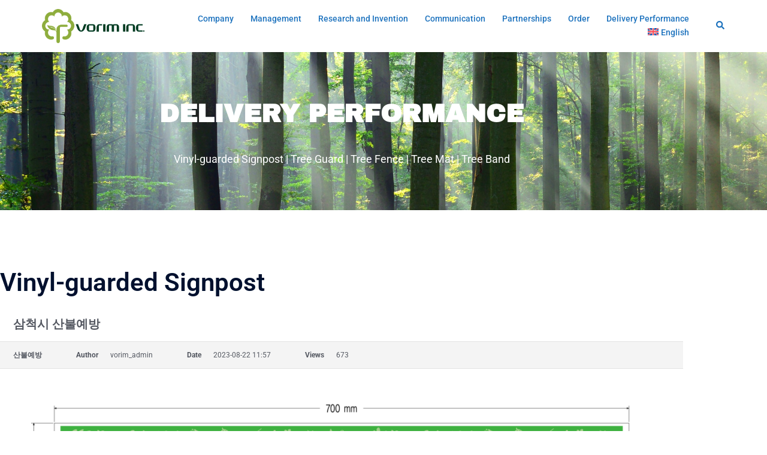

--- FILE ---
content_type: text/html; charset=UTF-8
request_url: https://vorim.com/%eb%82%a9%ed%92%88%ec%8b%a4%ec%a0%81-%eb%b9%84%eb%8b%90%ec%95%88%eb%82%b4%ed%8c%90/?mod=document&uid=306
body_size: 114235
content:
<!DOCTYPE html>
<html lang="ko-KR" prefix="og: https://ogp.me/ns#">
<head>
<meta charset="UTF-8">
<meta name="viewport" content="width=device-width, initial-scale=1">
<link rel="profile" href="https://gmpg.org/xfn/11">
<link rel="pingback" href="https://vorim.com/xmlrpc.php">

<link rel="alternate" hreflang="en" href="https://vorim.com/en/product-mockups/" />
<link rel="alternate" hreflang="ko" href="https://vorim.com/%eb%82%a9%ed%92%88%ec%8b%a4%ec%a0%81-%eb%b9%84%eb%8b%90%ec%95%88%eb%82%b4%ed%8c%90/" />
<link rel="alternate" hreflang="x-default" href="https://vorim.com/%eb%82%a9%ed%92%88%ec%8b%a4%ec%a0%81-%eb%b9%84%eb%8b%90%ec%95%88%eb%82%b4%ed%8c%90/" />

	<!-- This site is optimized with the Yoast SEO plugin v26.7 - https://yoast.com/wordpress/plugins/seo/ -->
	<title>삼척시 산불예방 &#8211; 주식회사 보림</title>
	<meta property="og:locale" content="ko_KR" />
	<meta property="og:type" content="article" />
	<meta property="og:site_name" content="주식회사 보림" />
	<meta property="article:modified_time" content="2024-03-20T07:38:01+00:00" />
	<meta property="og:image" content="https://vorim.com/wp-content/uploads/2022/07/logo_vorim_white-300x79-1.png" />
	<meta name="twitter:card" content="summary" />
	<meta name="twitter:label1" content="예상 되는 판독 시간" />
	<meta name="twitter:data1" content="1분" />
	<script type="application/ld+json" class="yoast-schema-graph">{"@context":"https://schema.org","@graph":[{"@type":"WebPage","@id":"https://vorim.com/%eb%82%a9%ed%92%88%ec%8b%a4%ec%a0%81-%eb%b9%84%eb%8b%90%ec%95%88%eb%82%b4%ed%8c%90/","url":"https://vorim.com/%eb%82%a9%ed%92%88%ec%8b%a4%ec%a0%81-%eb%b9%84%eb%8b%90%ec%95%88%eb%82%b4%ed%8c%90/","name":"납품실적 - 비닐안내판 - 주식회사 보림","isPartOf":{"@id":"https://vorim.com/#website"},"primaryImageOfPage":{"@id":"https://vorim.com/%eb%82%a9%ed%92%88%ec%8b%a4%ec%a0%81-%eb%b9%84%eb%8b%90%ec%95%88%eb%82%b4%ed%8c%90/#primaryimage"},"image":{"@id":"https://vorim.com/%eb%82%a9%ed%92%88%ec%8b%a4%ec%a0%81-%eb%b9%84%eb%8b%90%ec%95%88%eb%82%b4%ed%8c%90/#primaryimage"},"thumbnailUrl":"https://vorim.com/wp-content/uploads/2022/07/logo_vorim_white-300x79-1.png","datePublished":"2023-07-11T03:41:49+00:00","dateModified":"2024-03-20T07:38:01+00:00","breadcrumb":{"@id":"https://vorim.com/%eb%82%a9%ed%92%88%ec%8b%a4%ec%a0%81-%eb%b9%84%eb%8b%90%ec%95%88%eb%82%b4%ed%8c%90/#breadcrumb"},"inLanguage":"ko-KR","potentialAction":[{"@type":"ReadAction","target":["https://vorim.com/%eb%82%a9%ed%92%88%ec%8b%a4%ec%a0%81-%eb%b9%84%eb%8b%90%ec%95%88%eb%82%b4%ed%8c%90/"]}]},{"@type":"ImageObject","inLanguage":"ko-KR","@id":"https://vorim.com/%eb%82%a9%ed%92%88%ec%8b%a4%ec%a0%81-%eb%b9%84%eb%8b%90%ec%95%88%eb%82%b4%ed%8c%90/#primaryimage","url":"https://vorim.com/wp-content/uploads/2022/07/logo_vorim_white-300x79-1.png","contentUrl":"https://vorim.com/wp-content/uploads/2022/07/logo_vorim_white-300x79-1.png","width":300,"height":79},{"@type":"BreadcrumbList","@id":"https://vorim.com/%eb%82%a9%ed%92%88%ec%8b%a4%ec%a0%81-%eb%b9%84%eb%8b%90%ec%95%88%eb%82%b4%ed%8c%90/#breadcrumb","itemListElement":[{"@type":"ListItem","position":1,"name":"Home","item":"https://vorim.com/"},{"@type":"ListItem","position":2,"name":"납품실적 &#8211; 비닐안내판"}]},{"@type":"WebSite","@id":"https://vorim.com/#website","url":"https://vorim.com/","name":"주식회사 보림","description":"Vorim Inc","publisher":{"@id":"https://vorim.com/#organization"},"potentialAction":[{"@type":"SearchAction","target":{"@type":"EntryPoint","urlTemplate":"https://vorim.com/?s={search_term_string}"},"query-input":{"@type":"PropertyValueSpecification","valueRequired":true,"valueName":"search_term_string"}}],"inLanguage":"ko-KR"},{"@type":"Organization","@id":"https://vorim.com/#organization","name":"Vorim Inc.","alternateName":"Vorim Inc.","url":"https://vorim.com/","logo":{"@type":"ImageObject","inLanguage":"ko-KR","@id":"https://vorim.com/#/schema/logo/image/","url":"https://vorim.com/wp-content/uploads/2023/05/logo_eng_2.jpg","contentUrl":"https://vorim.com/wp-content/uploads/2023/05/logo_eng_2.jpg","width":570,"height":199,"caption":"Vorim Inc."},"image":{"@id":"https://vorim.com/#/schema/logo/image/"}}]}</script>
	<!-- / Yoast SEO plugin. -->



<!-- Rank Math 검색 엔진 최적화 - https://rankmath.com/ -->
<title>삼척시 산불예방 &#8211; 주식회사 보림</title>
<meta name="robots" content="follow, index, max-snippet:-1, max-video-preview:-1, max-image-preview:large"/>
<link rel="canonical" href="https://vorim.com/%eb%82%a9%ed%92%88%ec%8b%a4%ec%a0%81-%eb%b9%84%eb%8b%90%ec%95%88%eb%82%b4%ed%8c%90/" />
<meta property="og:locale" content="ko_KR" />
<meta property="og:type" content="article" />
<meta property="og:title" content="납품실적 - 비닐안내판 - 주식회사 보림" />
<meta property="og:description" content="납품실적 비닐안내판 | 트리가드 | 트리펜스 | 트리매트 | 트리밴드 비닐안내판 (주)보림 | (우)17022 경기도 용인시 처인구 포곡읍 곡현로 133번길 21사업자등록번호 351-81-01420 Facebook Twitter Instagram [&hellip;]" />
<meta property="og:url" content="https://vorim.com/%eb%82%a9%ed%92%88%ec%8b%a4%ec%a0%81-%eb%b9%84%eb%8b%90%ec%95%88%eb%82%b4%ed%8c%90/" />
<meta property="og:updated_time" content="2024-03-20T07:38:01+00:00" />
<meta property="article:published_time" content="2023-07-11T03:41:49+00:00" />
<meta property="article:modified_time" content="2024-03-20T07:38:01+00:00" />
<meta name="twitter:card" content="summary_large_image" />
<meta name="twitter:title" content="납품실적 - 비닐안내판 - 주식회사 보림" />
<meta name="twitter:description" content="납품실적 비닐안내판 | 트리가드 | 트리펜스 | 트리매트 | 트리밴드 비닐안내판 (주)보림 | (우)17022 경기도 용인시 처인구 포곡읍 곡현로 133번길 21사업자등록번호 351-81-01420 Facebook Twitter Instagram [&hellip;]" />
<meta name="twitter:label1" content="읽을 시간" />
<meta name="twitter:data1" content="1분 미만" />
<script type="application/ld+json" class="rank-math-schema">{"@context":"https://schema.org","@graph":[{"@type":"Organization","@id":"https://vorim.com/#organization","name":"Vorim Inc.","logo":{"@type":"ImageObject","@id":"https://vorim.com/#logo","url":"https://vorim.com/wp-content/uploads/2023/05/logo_eng_2.jpg","contentUrl":"https://vorim.com/wp-content/uploads/2023/05/logo_eng_2.jpg","inLanguage":"ko-KR","width":"570","height":"199"}},{"@type":"WebSite","@id":"https://vorim.com/#website","url":"https://vorim.com","publisher":{"@id":"https://vorim.com/#organization"},"inLanguage":"ko-KR"},{"@type":"ImageObject","@id":"https://vorim.com/wp-content/uploads/2022/07/logo_vorim_white-300x79-1.png","url":"https://vorim.com/wp-content/uploads/2022/07/logo_vorim_white-300x79-1.png","width":"200","height":"200","inLanguage":"ko-KR"},{"@type":"BreadcrumbList","@id":"https://vorim.com/%eb%82%a9%ed%92%88%ec%8b%a4%ec%a0%81-%eb%b9%84%eb%8b%90%ec%95%88%eb%82%b4%ed%8c%90/#breadcrumb","itemListElement":[{"@type":"ListItem","position":"1","item":{"@id":"https://vorim.com","name":"Home"}},{"@type":"ListItem","position":"2","item":{"@id":"https://vorim.com/%eb%82%a9%ed%92%88%ec%8b%a4%ec%a0%81-%eb%b9%84%eb%8b%90%ec%95%88%eb%82%b4%ed%8c%90/","name":"\ub0a9\ud488\uc2e4\uc801 &#8211; \ube44\ub2d0\uc548\ub0b4\ud310"}}]},{"@type":"WebPage","@id":"https://vorim.com/%eb%82%a9%ed%92%88%ec%8b%a4%ec%a0%81-%eb%b9%84%eb%8b%90%ec%95%88%eb%82%b4%ed%8c%90/#webpage","url":"https://vorim.com/%eb%82%a9%ed%92%88%ec%8b%a4%ec%a0%81-%eb%b9%84%eb%8b%90%ec%95%88%eb%82%b4%ed%8c%90/","name":"\ub0a9\ud488\uc2e4\uc801 - \ube44\ub2d0\uc548\ub0b4\ud310 - \uc8fc\uc2dd\ud68c\uc0ac \ubcf4\ub9bc","datePublished":"2023-07-11T03:41:49+00:00","dateModified":"2024-03-20T07:38:01+00:00","isPartOf":{"@id":"https://vorim.com/#website"},"primaryImageOfPage":{"@id":"https://vorim.com/wp-content/uploads/2022/07/logo_vorim_white-300x79-1.png"},"inLanguage":"ko-KR","breadcrumb":{"@id":"https://vorim.com/%eb%82%a9%ed%92%88%ec%8b%a4%ec%a0%81-%eb%b9%84%eb%8b%90%ec%95%88%eb%82%b4%ed%8c%90/#breadcrumb"}},{"@type":"Person","@id":"https://vorim.com/author/vorim_admin/","name":"vorim_admin","url":"https://vorim.com/author/vorim_admin/","image":{"@type":"ImageObject","@id":"https://secure.gravatar.com/avatar/7e09d814b9cc39f620ce2649e59d5433f7abc8553ca302dff87e599df3d0632b?s=96&amp;d=mm&amp;r=g","url":"https://secure.gravatar.com/avatar/7e09d814b9cc39f620ce2649e59d5433f7abc8553ca302dff87e599df3d0632b?s=96&amp;d=mm&amp;r=g","caption":"vorim_admin","inLanguage":"ko-KR"},"sameAs":["http://vorim1.iwinv.net"],"worksFor":{"@id":"https://vorim.com/#organization"}},{"@type":"Article","headline":"\ub0a9\ud488\uc2e4\uc801 - \ube44\ub2d0\uc548\ub0b4\ud310 - \uc8fc\uc2dd\ud68c\uc0ac \ubcf4\ub9bc","datePublished":"2023-07-11T03:41:49+00:00","dateModified":"2024-03-20T07:38:01+00:00","author":{"@id":"https://vorim.com/author/vorim_admin/","name":"vorim_admin"},"publisher":{"@id":"https://vorim.com/#organization"},"description":"\ube44\ub2d0\uc548\ub0b4\ud310 | \ud2b8\ub9ac\uac00\ub4dc | \ud2b8\ub9ac\ud39c\uc2a4 | \ud2b8\ub9ac\ub9e4\ud2b8 | \ud2b8\ub9ac\ubc34\ub4dc","name":"\ub0a9\ud488\uc2e4\uc801 - \ube44\ub2d0\uc548\ub0b4\ud310 - \uc8fc\uc2dd\ud68c\uc0ac \ubcf4\ub9bc","@id":"https://vorim.com/%eb%82%a9%ed%92%88%ec%8b%a4%ec%a0%81-%eb%b9%84%eb%8b%90%ec%95%88%eb%82%b4%ed%8c%90/#richSnippet","isPartOf":{"@id":"https://vorim.com/%eb%82%a9%ed%92%88%ec%8b%a4%ec%a0%81-%eb%b9%84%eb%8b%90%ec%95%88%eb%82%b4%ed%8c%90/#webpage"},"image":{"@id":"https://vorim.com/wp-content/uploads/2022/07/logo_vorim_white-300x79-1.png"},"inLanguage":"ko-KR","mainEntityOfPage":{"@id":"https://vorim.com/%eb%82%a9%ed%92%88%ec%8b%a4%ec%a0%81-%eb%b9%84%eb%8b%90%ec%95%88%eb%82%b4%ed%8c%90/#webpage"}}]}</script>
<!-- /Rank Math WordPress SEO 플러그인 -->


<!-- WordPress KBoard plugin 6.2 - https://www.cosmosfarm.com/products/kboard -->
<meta property="og:title" content="삼척시 산불예방">
<meta property="og:description" content="삼척시 산불예방">
<meta property="og:url" content="https://vorim.com/?kboard_content_redirect=306">
<meta property="og:image" content="https://vorim.com/wp-content/uploads/kboard_attached/11/202308/64e4a295b9eb24783167.png">
<meta name="twitter:description" content="삼척시 산불예방">
<meta name="twitter:title" content="삼척시 산불예방">
<meta name="twitter:card" content="summary_large_image">
<meta name="twitter:image" content="https://vorim.com/wp-content/uploads/kboard_attached/11/202308/64e4a295b9eb24783167.png">
<meta name="title" content="삼척시 산불예방">
<meta name="description" content="삼척시 산불예방">
<meta name="author" content="vorim_admin">
<meta name="article:author" content="vorim_admin">
<meta name="article:published_time" content="2023-08-22T11:57:14+00:00">
<meta name="article:modified_time" content="2023-08-22T11:57:14+00:00">
<meta name="og:updated_time" content="2023-08-22T11:57:14+00:00">
<link rel="canonical" href="https://vorim.com/?kboard_content_redirect=306">
<link rel="shortlink" href="https://vorim.com/?kboard_content_redirect=306">
<link rel="alternate" href="https://vorim.com/wp-content/plugins/kboard/rss.php" type="application/rss+xml" title="주식회사 보림 &raquo; KBoard Integration feed">
<!-- WordPress KBoard plugin 6.2 - https://www.cosmosfarm.com/products/kboard -->

<link rel='dns-prefetch' href='//t1.daumcdn.net' />
<link rel="alternate" type="application/rss+xml" title="주식회사 보림 &raquo; 피드" href="https://vorim.com/feed/" />
<link rel="alternate" type="application/rss+xml" title="주식회사 보림 &raquo; 댓글 피드" href="https://vorim.com/comments/feed/" />
<link rel="alternate" title="oEmbed (JSON)" type="application/json+oembed" href="https://vorim.com/wp-json/oembed/1.0/embed?url=https%3A%2F%2Fvorim.com%2F%25eb%2582%25a9%25ed%2592%2588%25ec%258b%25a4%25ec%25a0%2581-%25eb%25b9%2584%25eb%258b%2590%25ec%2595%2588%25eb%2582%25b4%25ed%258c%2590%2F" />
<link rel="alternate" title="oEmbed (XML)" type="text/xml+oembed" href="https://vorim.com/wp-json/oembed/1.0/embed?url=https%3A%2F%2Fvorim.com%2F%25eb%2582%25a9%25ed%2592%2588%25ec%258b%25a4%25ec%25a0%2581-%25eb%25b9%2584%25eb%258b%2590%25ec%2595%2588%25eb%2582%25b4%25ed%258c%2590%2F&#038;format=xml" />
<style id='wp-img-auto-sizes-contain-inline-css' type='text/css'>
img:is([sizes=auto i],[sizes^="auto," i]){contain-intrinsic-size:3000px 1500px}
/*# sourceURL=wp-img-auto-sizes-contain-inline-css */
</style>
<link rel='stylesheet' id='st-stylesheet-css' href='https://vorim.com/wp-content/plugins/sydney-toolbox/css/styles.min.css?ver=20220107' type='text/css' media='all' />
<link rel='stylesheet' id='sydney-bootstrap-css' href='https://vorim.com/wp-content/themes/sydney/css/bootstrap/bootstrap.min.css?ver=1' type='text/css' media='all' />
<style id='wp-emoji-styles-inline-css' type='text/css'>

	img.wp-smiley, img.emoji {
		display: inline !important;
		border: none !important;
		box-shadow: none !important;
		height: 1em !important;
		width: 1em !important;
		margin: 0 0.07em !important;
		vertical-align: -0.1em !important;
		background: none !important;
		padding: 0 !important;
	}
/*# sourceURL=wp-emoji-styles-inline-css */
</style>
<style id='classic-theme-styles-inline-css' type='text/css'>
/*! This file is auto-generated */
.wp-block-button__link{color:#fff;background-color:#32373c;border-radius:9999px;box-shadow:none;text-decoration:none;padding:calc(.667em + 2px) calc(1.333em + 2px);font-size:1.125em}.wp-block-file__button{background:#32373c;color:#fff;text-decoration:none}
/*# sourceURL=/wp-includes/css/classic-themes.min.css */
</style>
<link rel='stylesheet' id='wp-components-css' href='https://vorim.com/wp-includes/css/dist/components/style.min.css?ver=6.9' type='text/css' media='all' />
<link rel='stylesheet' id='wp-preferences-css' href='https://vorim.com/wp-includes/css/dist/preferences/style.min.css?ver=6.9' type='text/css' media='all' />
<link rel='stylesheet' id='wp-block-editor-css' href='https://vorim.com/wp-includes/css/dist/block-editor/style.min.css?ver=6.9' type='text/css' media='all' />
<link rel='stylesheet' id='popup-maker-block-library-style-css' href='https://vorim.com/wp-content/plugins/popup-maker/dist/packages/block-library-style.css?ver=dbea705cfafe089d65f1' type='text/css' media='all' />
<style id='global-styles-inline-css' type='text/css'>
:root{--wp--preset--aspect-ratio--square: 1;--wp--preset--aspect-ratio--4-3: 4/3;--wp--preset--aspect-ratio--3-4: 3/4;--wp--preset--aspect-ratio--3-2: 3/2;--wp--preset--aspect-ratio--2-3: 2/3;--wp--preset--aspect-ratio--16-9: 16/9;--wp--preset--aspect-ratio--9-16: 9/16;--wp--preset--color--black: #000000;--wp--preset--color--cyan-bluish-gray: #abb8c3;--wp--preset--color--white: #ffffff;--wp--preset--color--pale-pink: #f78da7;--wp--preset--color--vivid-red: #cf2e2e;--wp--preset--color--luminous-vivid-orange: #ff6900;--wp--preset--color--luminous-vivid-amber: #fcb900;--wp--preset--color--light-green-cyan: #7bdcb5;--wp--preset--color--vivid-green-cyan: #00d084;--wp--preset--color--pale-cyan-blue: #8ed1fc;--wp--preset--color--vivid-cyan-blue: #0693e3;--wp--preset--color--vivid-purple: #9b51e0;--wp--preset--gradient--vivid-cyan-blue-to-vivid-purple: linear-gradient(135deg,rgb(6,147,227) 0%,rgb(155,81,224) 100%);--wp--preset--gradient--light-green-cyan-to-vivid-green-cyan: linear-gradient(135deg,rgb(122,220,180) 0%,rgb(0,208,130) 100%);--wp--preset--gradient--luminous-vivid-amber-to-luminous-vivid-orange: linear-gradient(135deg,rgb(252,185,0) 0%,rgb(255,105,0) 100%);--wp--preset--gradient--luminous-vivid-orange-to-vivid-red: linear-gradient(135deg,rgb(255,105,0) 0%,rgb(207,46,46) 100%);--wp--preset--gradient--very-light-gray-to-cyan-bluish-gray: linear-gradient(135deg,rgb(238,238,238) 0%,rgb(169,184,195) 100%);--wp--preset--gradient--cool-to-warm-spectrum: linear-gradient(135deg,rgb(74,234,220) 0%,rgb(151,120,209) 20%,rgb(207,42,186) 40%,rgb(238,44,130) 60%,rgb(251,105,98) 80%,rgb(254,248,76) 100%);--wp--preset--gradient--blush-light-purple: linear-gradient(135deg,rgb(255,206,236) 0%,rgb(152,150,240) 100%);--wp--preset--gradient--blush-bordeaux: linear-gradient(135deg,rgb(254,205,165) 0%,rgb(254,45,45) 50%,rgb(107,0,62) 100%);--wp--preset--gradient--luminous-dusk: linear-gradient(135deg,rgb(255,203,112) 0%,rgb(199,81,192) 50%,rgb(65,88,208) 100%);--wp--preset--gradient--pale-ocean: linear-gradient(135deg,rgb(255,245,203) 0%,rgb(182,227,212) 50%,rgb(51,167,181) 100%);--wp--preset--gradient--electric-grass: linear-gradient(135deg,rgb(202,248,128) 0%,rgb(113,206,126) 100%);--wp--preset--gradient--midnight: linear-gradient(135deg,rgb(2,3,129) 0%,rgb(40,116,252) 100%);--wp--preset--font-size--small: 13px;--wp--preset--font-size--medium: 20px;--wp--preset--font-size--large: 36px;--wp--preset--font-size--x-large: 42px;--wp--preset--spacing--20: 0.44rem;--wp--preset--spacing--30: 0.67rem;--wp--preset--spacing--40: 1rem;--wp--preset--spacing--50: 1.5rem;--wp--preset--spacing--60: 2.25rem;--wp--preset--spacing--70: 3.38rem;--wp--preset--spacing--80: 5.06rem;--wp--preset--shadow--natural: 6px 6px 9px rgba(0, 0, 0, 0.2);--wp--preset--shadow--deep: 12px 12px 50px rgba(0, 0, 0, 0.4);--wp--preset--shadow--sharp: 6px 6px 0px rgba(0, 0, 0, 0.2);--wp--preset--shadow--outlined: 6px 6px 0px -3px rgb(255, 255, 255), 6px 6px rgb(0, 0, 0);--wp--preset--shadow--crisp: 6px 6px 0px rgb(0, 0, 0);}:where(.is-layout-flex){gap: 0.5em;}:where(.is-layout-grid){gap: 0.5em;}body .is-layout-flex{display: flex;}.is-layout-flex{flex-wrap: wrap;align-items: center;}.is-layout-flex > :is(*, div){margin: 0;}body .is-layout-grid{display: grid;}.is-layout-grid > :is(*, div){margin: 0;}:where(.wp-block-columns.is-layout-flex){gap: 2em;}:where(.wp-block-columns.is-layout-grid){gap: 2em;}:where(.wp-block-post-template.is-layout-flex){gap: 1.25em;}:where(.wp-block-post-template.is-layout-grid){gap: 1.25em;}.has-black-color{color: var(--wp--preset--color--black) !important;}.has-cyan-bluish-gray-color{color: var(--wp--preset--color--cyan-bluish-gray) !important;}.has-white-color{color: var(--wp--preset--color--white) !important;}.has-pale-pink-color{color: var(--wp--preset--color--pale-pink) !important;}.has-vivid-red-color{color: var(--wp--preset--color--vivid-red) !important;}.has-luminous-vivid-orange-color{color: var(--wp--preset--color--luminous-vivid-orange) !important;}.has-luminous-vivid-amber-color{color: var(--wp--preset--color--luminous-vivid-amber) !important;}.has-light-green-cyan-color{color: var(--wp--preset--color--light-green-cyan) !important;}.has-vivid-green-cyan-color{color: var(--wp--preset--color--vivid-green-cyan) !important;}.has-pale-cyan-blue-color{color: var(--wp--preset--color--pale-cyan-blue) !important;}.has-vivid-cyan-blue-color{color: var(--wp--preset--color--vivid-cyan-blue) !important;}.has-vivid-purple-color{color: var(--wp--preset--color--vivid-purple) !important;}.has-black-background-color{background-color: var(--wp--preset--color--black) !important;}.has-cyan-bluish-gray-background-color{background-color: var(--wp--preset--color--cyan-bluish-gray) !important;}.has-white-background-color{background-color: var(--wp--preset--color--white) !important;}.has-pale-pink-background-color{background-color: var(--wp--preset--color--pale-pink) !important;}.has-vivid-red-background-color{background-color: var(--wp--preset--color--vivid-red) !important;}.has-luminous-vivid-orange-background-color{background-color: var(--wp--preset--color--luminous-vivid-orange) !important;}.has-luminous-vivid-amber-background-color{background-color: var(--wp--preset--color--luminous-vivid-amber) !important;}.has-light-green-cyan-background-color{background-color: var(--wp--preset--color--light-green-cyan) !important;}.has-vivid-green-cyan-background-color{background-color: var(--wp--preset--color--vivid-green-cyan) !important;}.has-pale-cyan-blue-background-color{background-color: var(--wp--preset--color--pale-cyan-blue) !important;}.has-vivid-cyan-blue-background-color{background-color: var(--wp--preset--color--vivid-cyan-blue) !important;}.has-vivid-purple-background-color{background-color: var(--wp--preset--color--vivid-purple) !important;}.has-black-border-color{border-color: var(--wp--preset--color--black) !important;}.has-cyan-bluish-gray-border-color{border-color: var(--wp--preset--color--cyan-bluish-gray) !important;}.has-white-border-color{border-color: var(--wp--preset--color--white) !important;}.has-pale-pink-border-color{border-color: var(--wp--preset--color--pale-pink) !important;}.has-vivid-red-border-color{border-color: var(--wp--preset--color--vivid-red) !important;}.has-luminous-vivid-orange-border-color{border-color: var(--wp--preset--color--luminous-vivid-orange) !important;}.has-luminous-vivid-amber-border-color{border-color: var(--wp--preset--color--luminous-vivid-amber) !important;}.has-light-green-cyan-border-color{border-color: var(--wp--preset--color--light-green-cyan) !important;}.has-vivid-green-cyan-border-color{border-color: var(--wp--preset--color--vivid-green-cyan) !important;}.has-pale-cyan-blue-border-color{border-color: var(--wp--preset--color--pale-cyan-blue) !important;}.has-vivid-cyan-blue-border-color{border-color: var(--wp--preset--color--vivid-cyan-blue) !important;}.has-vivid-purple-border-color{border-color: var(--wp--preset--color--vivid-purple) !important;}.has-vivid-cyan-blue-to-vivid-purple-gradient-background{background: var(--wp--preset--gradient--vivid-cyan-blue-to-vivid-purple) !important;}.has-light-green-cyan-to-vivid-green-cyan-gradient-background{background: var(--wp--preset--gradient--light-green-cyan-to-vivid-green-cyan) !important;}.has-luminous-vivid-amber-to-luminous-vivid-orange-gradient-background{background: var(--wp--preset--gradient--luminous-vivid-amber-to-luminous-vivid-orange) !important;}.has-luminous-vivid-orange-to-vivid-red-gradient-background{background: var(--wp--preset--gradient--luminous-vivid-orange-to-vivid-red) !important;}.has-very-light-gray-to-cyan-bluish-gray-gradient-background{background: var(--wp--preset--gradient--very-light-gray-to-cyan-bluish-gray) !important;}.has-cool-to-warm-spectrum-gradient-background{background: var(--wp--preset--gradient--cool-to-warm-spectrum) !important;}.has-blush-light-purple-gradient-background{background: var(--wp--preset--gradient--blush-light-purple) !important;}.has-blush-bordeaux-gradient-background{background: var(--wp--preset--gradient--blush-bordeaux) !important;}.has-luminous-dusk-gradient-background{background: var(--wp--preset--gradient--luminous-dusk) !important;}.has-pale-ocean-gradient-background{background: var(--wp--preset--gradient--pale-ocean) !important;}.has-electric-grass-gradient-background{background: var(--wp--preset--gradient--electric-grass) !important;}.has-midnight-gradient-background{background: var(--wp--preset--gradient--midnight) !important;}.has-small-font-size{font-size: var(--wp--preset--font-size--small) !important;}.has-medium-font-size{font-size: var(--wp--preset--font-size--medium) !important;}.has-large-font-size{font-size: var(--wp--preset--font-size--large) !important;}.has-x-large-font-size{font-size: var(--wp--preset--font-size--x-large) !important;}
:where(.wp-block-post-template.is-layout-flex){gap: 1.25em;}:where(.wp-block-post-template.is-layout-grid){gap: 1.25em;}
:where(.wp-block-term-template.is-layout-flex){gap: 1.25em;}:where(.wp-block-term-template.is-layout-grid){gap: 1.25em;}
:where(.wp-block-columns.is-layout-flex){gap: 2em;}:where(.wp-block-columns.is-layout-grid){gap: 2em;}
:root :where(.wp-block-pullquote){font-size: 1.5em;line-height: 1.6;}
/*# sourceURL=global-styles-inline-css */
</style>
<link rel='stylesheet' id='wpml-blocks-css' href='https://vorim.com/wp-content/plugins/sitepress-multilingual-cms/dist/css/blocks/styles.css?ver=4.6.9' type='text/css' media='all' />
<link rel='stylesheet' id='contact-form-7-css' href='https://vorim.com/wp-content/plugins/contact-form-7/includes/css/styles.css?ver=6.1.4' type='text/css' media='all' />
<link rel='stylesheet' id='wpml-legacy-horizontal-list-0-css' href='https://vorim.com/wp-content/plugins/sitepress-multilingual-cms/templates/language-switchers/legacy-list-horizontal/style.min.css?ver=1' type='text/css' media='all' />
<link rel='stylesheet' id='wpml-menu-item-0-css' href='https://vorim.com/wp-content/plugins/sitepress-multilingual-cms/templates/language-switchers/menu-item/style.min.css?ver=1' type='text/css' media='all' />
<link rel='stylesheet' id='cms-navigation-style-base-css' href='https://vorim.com/wp-content/plugins/wpml-cms-nav/res/css/cms-navigation-base.css?ver=1.5.5' type='text/css' media='screen' />
<link rel='stylesheet' id='cms-navigation-style-css' href='https://vorim.com/wp-content/plugins/wpml-cms-nav/res/css/cms-navigation.css?ver=1.5.5' type='text/css' media='screen' />
<link rel='stylesheet' id='sydney-elementor-css' href='https://vorim.com/wp-content/themes/sydney/css/components/elementor.min.css?ver=20220824' type='text/css' media='all' />
<link rel='stylesheet' id='sydney-style-min-css' href='https://vorim.com/wp-content/themes/sydney/css/styles.min.css?ver=20220919' type='text/css' media='all' />
<style id='sydney-style-min-inline-css' type='text/css'>
.site-header{background-color:rgba(255,255,255,0.9);}.woocommerce ul.products li.product{text-align:center;}.header-image{background-size:cover;}.header-image{height:300px;}.llms-student-dashboard .llms-button-secondary:hover,.llms-button-action:hover,.read-more-gt,.widget-area .widget_fp_social a,#mainnav ul li a:hover,.sydney_contact_info_widget span,.roll-team .team-content .name,.roll-team .team-item .team-pop .team-social li:hover a,.roll-infomation li.address:before,.roll-infomation li.phone:before,.roll-infomation li.email:before,.roll-testimonials .name,.roll-button.border,.roll-button:hover,.roll-icon-list .icon i,.roll-icon-list .content h3 a:hover,.roll-icon-box.white .content h3 a,.roll-icon-box .icon i,.roll-icon-box .content h3 a:hover,.switcher-container .switcher-icon a:focus,.go-top:hover,.hentry .meta-post a:hover,#mainnav > ul > li > a.active,#mainnav > ul > li > a:hover,button:hover,input[type="button"]:hover,input[type="reset"]:hover,input[type="submit"]:hover,.text-color,.social-menu-widget a,.social-menu-widget a:hover,.archive .team-social li a,a,h1 a,h2 a,h3 a,h4 a,h5 a,h6 a,.classic-alt .meta-post a,.single .hentry .meta-post a,.content-area.modern .hentry .meta-post span:before,.content-area.modern .post-cat{color:#149321}.llms-student-dashboard .llms-button-secondary,.llms-button-action,.woocommerce #respond input#submit,.woocommerce a.button,.woocommerce button.button,.woocommerce input.button,.project-filter li a.active,.project-filter li a:hover,.preloader .pre-bounce1,.preloader .pre-bounce2,.roll-team .team-item .team-pop,.roll-progress .progress-animate,.roll-socials li a:hover,.roll-project .project-item .project-pop,.roll-project .project-filter li.active,.roll-project .project-filter li:hover,.roll-button.light:hover,.roll-button.border:hover,.roll-button,.roll-icon-box.white .icon,.owl-theme .owl-controls .owl-page.active span,.owl-theme .owl-controls.clickable .owl-page:hover span,.go-top,.bottom .socials li:hover a,.sidebar .widget:before,.blog-pagination ul li.active,.blog-pagination ul li:hover a,.content-area .hentry:after,.text-slider .maintitle:after,.error-wrap #search-submit:hover,#mainnav .sub-menu li:hover > a,#mainnav ul li ul:after,button,input[type="button"],input[type="reset"],input[type="submit"],.panel-grid-cell .widget-title:after,.cart-amount{background-color:#149321}.llms-student-dashboard .llms-button-secondary,.llms-student-dashboard .llms-button-secondary:hover,.llms-button-action,.llms-button-action:hover,.roll-socials li a:hover,.roll-socials li a,.roll-button.light:hover,.roll-button.border,.roll-button,.roll-icon-list .icon,.roll-icon-box .icon,.owl-theme .owl-controls .owl-page span,.comment .comment-detail,.widget-tags .tag-list a:hover,.blog-pagination ul li,.error-wrap #search-submit:hover,textarea:focus,input[type="text"]:focus,input[type="password"]:focus,input[type="datetime"]:focus,input[type="datetime-local"]:focus,input[type="date"]:focus,input[type="month"]:focus,input[type="time"]:focus,input[type="week"]:focus,input[type="number"]:focus,input[type="email"]:focus,input[type="url"]:focus,input[type="search"]:focus,input[type="tel"]:focus,input[type="color"]:focus,button,input[type="button"],input[type="reset"],input[type="submit"],.archive .team-social li a{border-color:#149321}.sydney_contact_info_widget span{fill:#149321;}.go-top:hover svg{stroke:#149321;}.site-header.float-header{background-color:rgba(255,255,255,0.9);}@media only screen and (max-width:1024px){.site-header{background-color:#ffffff;}}#mainnav ul li a,#mainnav ul li::before{color:#20314b}#mainnav .sub-menu li a{color:#233452}#mainnav .sub-menu li a{background:#1c1c1c}.text-slider .maintitle,.text-slider .subtitle{color:#ffffff}body{color:#1d4724}#secondary{background-color:#ffffff}#secondary,#secondary a{color:#20314b}.btn-menu .sydney-svg-icon{fill:#194c9b}#mainnav ul li a:hover,.main-header #mainnav .menu > li > a:hover{color:#20314b}.overlay{background-color:#20314b}.page-wrap{padding-top:83px;}.page-wrap{padding-bottom:100px;}@media only screen and (max-width:1025px){.mobile-slide{display:block;}.slide-item{background-image:none !important;}.header-slider{}.slide-item{height:auto !important;}.slide-inner{min-height:initial;}}.go-top.show{border-radius:2px;bottom:10px;}.go-top.position-right{right:20px;}.go-top.position-left{left:20px;}.go-top{background-color:;}.go-top:hover{background-color:;}.go-top{color:;}.go-top svg{stroke:;}.go-top:hover{color:;}.go-top:hover svg{stroke:;}.go-top .sydney-svg-icon,.go-top .sydney-svg-icon svg{width:16px;height:16px;}.go-top{padding:15px;}.site-info{border-top:0 solid rgba(255,255,255,0.1);}.footer-widgets-grid{gap:30px;}@media (min-width:992px){.footer-widgets-grid{padding-top:95px;padding-bottom:95px;}}@media (min-width:576px) and (max-width:991px){.footer-widgets-grid{padding-top:60px;padding-bottom:60px;}}@media (max-width:575px){.footer-widgets-grid{padding-top:60px;padding-bottom:60px;}}@media (min-width:992px){.sidebar-column .widget .widget-title{font-size:22px;}}@media (min-width:576px) and (max-width:991px){.sidebar-column .widget .widget-title{font-size:22px;}}@media (max-width:575px){.sidebar-column .widget .widget-title{font-size:22px;}}.footer-widgets{background-color:#1a273b;}.sidebar-column .widget .widget-title{color:;}.sidebar-column .widget h1,.sidebar-column .widget h2,.sidebar-column .widget h3,.sidebar-column .widget h4,.sidebar-column .widget h5,.sidebar-column .widget h6{color:;}.sidebar-column .widget{color:#1a273b;}.sidebar-column .widget a{color:#ffffff;}.sidebar-column .widget a:hover{color:;}.site-footer{background-color:#1a273b;}.site-info,.site-info a{color:#9e9e9e;}.site-info .sydney-svg-icon svg{fill:#9e9e9e;}.site-info{padding-top:20px;padding-bottom:20px;}@media (min-width:992px){button,.roll-button,a.button,.wp-block-button__link,input[type="button"],input[type="reset"],input[type="submit"]{padding-top:12px;padding-bottom:12px;}}@media (min-width:576px) and (max-width:991px){button,.roll-button,a.button,.wp-block-button__link,input[type="button"],input[type="reset"],input[type="submit"]{padding-top:12px;padding-bottom:12px;}}@media (max-width:575px){button,.roll-button,a.button,.wp-block-button__link,input[type="button"],input[type="reset"],input[type="submit"]{padding-top:12px;padding-bottom:12px;}}@media (min-width:992px){button,.roll-button,a.button,.wp-block-button__link,input[type="button"],input[type="reset"],input[type="submit"]{padding-left:35px;padding-right:35px;}}@media (min-width:576px) and (max-width:991px){button,.roll-button,a.button,.wp-block-button__link,input[type="button"],input[type="reset"],input[type="submit"]{padding-left:35px;padding-right:35px;}}@media (max-width:575px){button,.roll-button,a.button,.wp-block-button__link,input[type="button"],input[type="reset"],input[type="submit"]{padding-left:35px;padding-right:35px;}}button,.roll-button,a.button,.wp-block-button__link,input[type="button"],input[type="reset"],input[type="submit"]{border-radius:0;}@media (min-width:992px){button,.roll-button,a.button,.wp-block-button__link,input[type="button"],input[type="reset"],input[type="submit"]{font-size:14px;}}@media (min-width:576px) and (max-width:991px){button,.roll-button,a.button,.wp-block-button__link,input[type="button"],input[type="reset"],input[type="submit"]{font-size:14px;}}@media (max-width:575px){button,.roll-button,a.button,.wp-block-button__link,input[type="button"],input[type="reset"],input[type="submit"]{font-size:14px;}}button,.roll-button,a.button,.wp-block-button__link,input[type="button"],input[type="reset"],input[type="submit"]{text-transform:uppercase;}button,div.wpforms-container-full .wpforms-form input[type=submit],div.wpforms-container-full .wpforms-form button[type=submit],div.wpforms-container-full .wpforms-form .wpforms-page-button,.roll-button,a.button,.wp-block-button__link,input[type="button"],input[type="reset"],input[type="submit"]{background-color:;}button:hover,div.wpforms-container-full .wpforms-form input[type=submit]:hover,div.wpforms-container-full .wpforms-form button[type=submit]:hover,div.wpforms-container-full .wpforms-form .wpforms-page-button:hover,.roll-button:hover,a.button:hover,.wp-block-button__link:hover,input[type="button"]:hover,input[type="reset"]:hover,input[type="submit"]:hover{background-color:;}button,div.wpforms-container-full .wpforms-form input[type=submit],div.wpforms-container-full .wpforms-form button[type=submit],div.wpforms-container-full .wpforms-form .wpforms-page-button,.checkout-button.button,a.button,.wp-block-button__link,input[type="button"],input[type="reset"],input[type="submit"]{color:;}button:hover,div.wpforms-container-full .wpforms-form input[type=submit]:hover,div.wpforms-container-full .wpforms-form button[type=submit]:hover,div.wpforms-container-full .wpforms-form .wpforms-page-button:hover,.roll-button:hover,a.button:hover,.wp-block-button__link:hover,input[type="button"]:hover,input[type="reset"]:hover,input[type="submit"]:hover{color:;}.is-style-outline .wp-block-button__link,div.wpforms-container-full .wpforms-form input[type=submit],div.wpforms-container-full .wpforms-form button[type=submit],div.wpforms-container-full .wpforms-form .wpforms-page-button,.roll-button,.wp-block-button__link.is-style-outline,button,a.button,.wp-block-button__link,input[type="button"],input[type="reset"],input[type="submit"]{border-color:;}button:hover,div.wpforms-container-full .wpforms-form input[type=submit]:hover,div.wpforms-container-full .wpforms-form button[type=submit]:hover,div.wpforms-container-full .wpforms-form .wpforms-page-button:hover,.roll-button:hover,a.button:hover,.wp-block-button__link:hover,input[type="button"]:hover,input[type="reset"]:hover,input[type="submit"]:hover{border-color:;}.posts-layout .list-image{width:30%;}.posts-layout .list-content{width:70%;}.content-area:not(.layout4):not(.layout6) .posts-layout .entry-thumb{margin:0 0 24px 0;}.layout4 .entry-thumb,.layout6 .entry-thumb{margin:0 24px 0 0;}.layout6 article:nth-of-type(even) .list-image .entry-thumb{margin:0 0 0 24px;}.posts-layout .entry-header{margin-bottom:24px;}.posts-layout .entry-meta.below-excerpt{margin:15px 0 0;}.posts-layout .entry-meta.above-title{margin:0 0 15px;}.single .entry-header .entry-title{color:;}.single .entry-header .entry-meta,.single .entry-header .entry-meta a{color:;}@media (min-width:992px){.single .entry-meta{font-size:12px;}}@media (min-width:576px) and (max-width:991px){.single .entry-meta{font-size:12px;}}@media (max-width:575px){.single .entry-meta{font-size:12px;}}@media (min-width:992px){.single .entry-header .entry-title{font-size:48px;}}@media (min-width:576px) and (max-width:991px){.single .entry-header .entry-title{font-size:32px;}}@media (max-width:575px){.single .entry-header .entry-title{font-size:32px;}}.posts-layout .entry-post{color:#233452;}.posts-layout .entry-title a{color:#00102E;}.posts-layout .author,.posts-layout .entry-meta a{color:#737C8C;}@media (min-width:992px){.posts-layout .entry-post{font-size:16px;}}@media (min-width:576px) and (max-width:991px){.posts-layout .entry-post{font-size:16px;}}@media (max-width:575px){.posts-layout .entry-post{font-size:16px;}}@media (min-width:992px){.posts-layout .entry-meta{font-size:12px;}}@media (min-width:576px) and (max-width:991px){.posts-layout .entry-meta{font-size:12px;}}@media (max-width:575px){.posts-layout .entry-meta{font-size:12px;}}@media (min-width:992px){.posts-layout .entry-title{font-size:32px;}}@media (min-width:576px) and (max-width:991px){.posts-layout .entry-title{font-size:32px;}}@media (max-width:575px){.posts-layout .entry-title{font-size:32px;}}.single .entry-header{margin-bottom:40px;}.single .entry-thumb{margin-bottom:40px;}.single .entry-meta-above{margin-bottom:24px;}.single .entry-meta-below{margin-top:24px;}@media (min-width:992px){.custom-logo-link img{max-width:60px;}}@media (min-width:576px) and (max-width:991px){.custom-logo-link img{max-width:100px;}}@media (max-width:575px){.custom-logo-link img{max-width:100px;}}.main-header,.bottom-header-row{border-bottom:0 solid rgba(255,255,255,0.1);}.header_layout_3,.header_layout_4,.header_layout_5{border-bottom:1px solid rgba(255,255,255,0.1);}.main-header,.header-search-form{background-color:#ffffff;}.main-header.sticky-active{background-color:;}.main-header .site-title a,.main-header .site-description,.main-header #mainnav .menu > li > a,.main-header .header-contact a{color:#1e73be;}.main-header .sydney-svg-icon svg,.main-header .dropdown-symbol .sydney-svg-icon svg{fill:#1e73be;}.bottom-header-row{background-color:;}.bottom-header-row,.bottom-header-row .header-contact a,.bottom-header-row #mainnav .menu > li > a{color:;}.bottom-header-row #mainnav .menu > li > a:hover{color:#ffffff;}.bottom-header-row .header-item svg,.dropdown-symbol .sydney-svg-icon svg{fill:;}.main-header .main-header-inner,.main-header .top-header-row{padding-top:15px;padding-bottom:15px;}.bottom-header-inner{padding-top:15px;padding-bottom:15px;}.bottom-header-row #mainnav ul ul li,.main-header #mainnav ul ul li{background-color:;}.bottom-header-row #mainnav ul ul li a,.bottom-header-row #mainnav ul ul li:hover a,.main-header #mainnav ul ul li:hover a,.main-header #mainnav ul ul li a{color:;}.bottom-header-row #mainnav ul ul li svg,.main-header #mainnav ul ul li svg{fill:;}.main-header-cart .count-number{color:;}.main-header-cart .widget_shopping_cart .widgettitle:after,.main-header-cart .widget_shopping_cart .woocommerce-mini-cart__buttons:before{background-color:rgba(33,33,33,0.9);}.sydney-offcanvas-menu .mainnav ul li{text-align:left;}.sydney-offcanvas-menu .mainnav a{padding:10px 0;}#masthead-mobile{background-color:;}#masthead-mobile .site-description,#masthead-mobile a:not(.button){color:;}#masthead-mobile svg{fill:;}.mobile-header{padding-top:15px;padding-bottom:15px;}.sydney-offcanvas-menu{background-color:;}.sydney-offcanvas-menu,.sydney-offcanvas-menu #mainnav a:not(.button),.sydney-offcanvas-menu a:not(.button){color:;}.sydney-offcanvas-menu svg,.sydney-offcanvas-menu .dropdown-symbol .sydney-svg-icon svg{fill:;}@media (min-width:992px){.site-logo{max-height:60px;}}@media (min-width:576px) and (max-width:991px){.site-logo{max-height:100px;}}@media (max-width:575px){.site-logo{max-height:100px;}}.site-title a,.site-title a:visited,.main-header .site-title a,.main-header .site-title a:visited{color:#20314b}.site-description,.main-header .site-description{color:#20314b}@media (min-width:992px){.site-title{font-size:32px;}}@media (min-width:576px) and (max-width:991px){.site-title{font-size:24px;}}@media (max-width:575px){.site-title{font-size:20px;}}@media (min-width:992px){.site-description{font-size:16px;}}@media (min-width:576px) and (max-width:991px){.site-description{font-size:16px;}}@media (max-width:575px){.site-description{font-size:16px;}}h1,h2,h3,h4,h5,h6,.site-title{text-decoration:;text-transform:;font-style:;line-height:1.2;letter-spacing:px;}@media (min-width:992px){h1:not(.site-title){font-size:52px;}}@media (min-width:576px) and (max-width:991px){h1:not(.site-title){font-size:42px;}}@media (max-width:575px){h1:not(.site-title){font-size:32px;}}@media (min-width:992px){h2{font-size:42px;}}@media (min-width:576px) and (max-width:991px){h2{font-size:32px;}}@media (max-width:575px){h2{font-size:24px;}}@media (min-width:992px){h3{font-size:32px;}}@media (min-width:576px) and (max-width:991px){h3{font-size:24px;}}@media (max-width:575px){h3{font-size:20px;}}@media (min-width:992px){h4{font-size:24px;}}@media (min-width:576px) and (max-width:991px){h4{font-size:18px;}}@media (max-width:575px){h4{font-size:16px;}}@media (min-width:992px){h5{font-size:20px;}}@media (min-width:576px) and (max-width:991px){h5{font-size:16px;}}@media (max-width:575px){h5{font-size:16px;}}@media (min-width:992px){h6{font-size:18px;}}@media (min-width:576px) and (max-width:991px){h6{font-size:16px;}}@media (max-width:575px){h6{font-size:16px;}}p,.posts-layout .entry-post{text-decoration:}body,.posts-layout .entry-post{text-transform:;font-style:;line-height:1.68;letter-spacing:px;}@media (min-width:992px){body{font-size:16px;}}@media (min-width:576px) and (max-width:991px){body{font-size:16px;}}@media (max-width:575px){body{font-size:16px;}}@media (min-width:992px){.woocommerce div.product .product-gallery-summary .entry-title{font-size:32px;}}@media (min-width:576px) and (max-width:991px){.woocommerce div.product .product-gallery-summary .entry-title{font-size:32px;}}@media (max-width:575px){.woocommerce div.product .product-gallery-summary .entry-title{font-size:32px;}}@media (min-width:992px){.woocommerce div.product .product-gallery-summary .price .amount{font-size:24px;}}@media (min-width:576px) and (max-width:991px){.woocommerce div.product .product-gallery-summary .price .amount{font-size:24px;}}@media (max-width:575px){.woocommerce div.product .product-gallery-summary .price .amount{font-size:24px;}}.woocommerce ul.products li.product .col-md-7 > *,.woocommerce ul.products li.product .col-md-8 > *,.woocommerce ul.products li.product > *{margin-bottom:12px;}.wc-block-grid__product-onsale,span.onsale{border-radius:0;top:20px!important;left:20px!important;}.wc-block-grid__product-onsale,.products span.onsale{left:auto!important;right:20px;}.wc-block-grid__product-onsale,span.onsale{color:;}.wc-block-grid__product-onsale,span.onsale{background-color:;}ul.wc-block-grid__products li.wc-block-grid__product .wc-block-grid__product-title,ul.wc-block-grid__products li.wc-block-grid__product .woocommerce-loop-product__title,ul.wc-block-grid__products li.product .wc-block-grid__product-title,ul.wc-block-grid__products li.product .woocommerce-loop-product__title,ul.products li.wc-block-grid__product .wc-block-grid__product-title,ul.products li.wc-block-grid__product .woocommerce-loop-product__title,ul.products li.product .wc-block-grid__product-title,ul.products li.product .woocommerce-loop-product__title,ul.products li.product .woocommerce-loop-category__title,.woocommerce-loop-product__title .botiga-wc-loop-product__title{color:;}a.wc-forward:not(.checkout-button){color:;}a.wc-forward:not(.checkout-button):hover{color:#ffffff;}.woocommerce-pagination li .page-numbers:hover{color:;}.woocommerce-sorting-wrapper{border-color:rgba(33,33,33,0.9);}ul.products li.product-category .woocommerce-loop-category__title{text-align:center;}ul.products li.product-category > a,ul.products li.product-category > a > img{border-radius:0;}.entry-content a:not(.button){color:#ffffff;}.entry-content a:not(.button):hover{color:#ffffff;}h1{color:;}h2{color:;}h3{color:;}h4{color:;}h5{color:;}h6{color:;}div.wpforms-container-full .wpforms-form input[type=date],div.wpforms-container-full .wpforms-form input[type=datetime],div.wpforms-container-full .wpforms-form input[type=datetime-local],div.wpforms-container-full .wpforms-form input[type=email],div.wpforms-container-full .wpforms-form input[type=month],div.wpforms-container-full .wpforms-form input[type=number],div.wpforms-container-full .wpforms-form input[type=password],div.wpforms-container-full .wpforms-form input[type=range],div.wpforms-container-full .wpforms-form input[type=search],div.wpforms-container-full .wpforms-form input[type=tel],div.wpforms-container-full .wpforms-form input[type=text],div.wpforms-container-full .wpforms-form input[type=time],div.wpforms-container-full .wpforms-form input[type=url],div.wpforms-container-full .wpforms-form input[type=week],div.wpforms-container-full .wpforms-form select,div.wpforms-container-full .wpforms-form textarea,input[type="text"],input[type="email"],input[type="url"],input[type="password"],input[type="search"],input[type="number"],input[type="tel"],input[type="range"],input[type="date"],input[type="month"],input[type="week"],input[type="time"],input[type="datetime"],input[type="datetime-local"],input[type="color"],textarea,select,.woocommerce .select2-container .select2-selection--single,.woocommerce-page .select2-container .select2-selection--single,input[type="text"]:focus,input[type="email"]:focus,input[type="url"]:focus,input[type="password"]:focus,input[type="search"]:focus,input[type="number"]:focus,input[type="tel"]:focus,input[type="range"]:focus,input[type="date"]:focus,input[type="month"]:focus,input[type="week"]:focus,input[type="time"]:focus,input[type="datetime"]:focus,input[type="datetime-local"]:focus,input[type="color"]:focus,textarea:focus,select:focus,.woocommerce .select2-container .select2-selection--single:focus,.woocommerce-page .select2-container .select2-selection--single:focus,.select2-container--default .select2-selection--single .select2-selection__rendered,.wp-block-search .wp-block-search__input,.wp-block-search .wp-block-search__input:focus{color:;}div.wpforms-container-full .wpforms-form input[type=date],div.wpforms-container-full .wpforms-form input[type=datetime],div.wpforms-container-full .wpforms-form input[type=datetime-local],div.wpforms-container-full .wpforms-form input[type=email],div.wpforms-container-full .wpforms-form input[type=month],div.wpforms-container-full .wpforms-form input[type=number],div.wpforms-container-full .wpforms-form input[type=password],div.wpforms-container-full .wpforms-form input[type=range],div.wpforms-container-full .wpforms-form input[type=search],div.wpforms-container-full .wpforms-form input[type=tel],div.wpforms-container-full .wpforms-form input[type=text],div.wpforms-container-full .wpforms-form input[type=time],div.wpforms-container-full .wpforms-form input[type=url],div.wpforms-container-full .wpforms-form input[type=week],div.wpforms-container-full .wpforms-form select,div.wpforms-container-full .wpforms-form textarea,input[type="text"],input[type="email"],input[type="url"],input[type="password"],input[type="search"],input[type="number"],input[type="tel"],input[type="range"],input[type="date"],input[type="month"],input[type="week"],input[type="time"],input[type="datetime"],input[type="datetime-local"],input[type="color"],textarea,select,.woocommerce .select2-container .select2-selection--single,.woocommerce-page .select2-container .select2-selection--single,.woocommerce-cart .woocommerce-cart-form .actions .coupon input[type="text"]{background-color:;}div.wpforms-container-full .wpforms-form input[type=date],div.wpforms-container-full .wpforms-form input[type=datetime],div.wpforms-container-full .wpforms-form input[type=datetime-local],div.wpforms-container-full .wpforms-form input[type=email],div.wpforms-container-full .wpforms-form input[type=month],div.wpforms-container-full .wpforms-form input[type=number],div.wpforms-container-full .wpforms-form input[type=password],div.wpforms-container-full .wpforms-form input[type=range],div.wpforms-container-full .wpforms-form input[type=search],div.wpforms-container-full .wpforms-form input[type=tel],div.wpforms-container-full .wpforms-form input[type=text],div.wpforms-container-full .wpforms-form input[type=time],div.wpforms-container-full .wpforms-form input[type=url],div.wpforms-container-full .wpforms-form input[type=week],div.wpforms-container-full .wpforms-form select,div.wpforms-container-full .wpforms-form textarea,input[type="text"],input[type="email"],input[type="url"],input[type="password"],input[type="search"],input[type="number"],input[type="tel"],input[type="range"],input[type="date"],input[type="month"],input[type="week"],input[type="time"],input[type="datetime"],input[type="datetime-local"],input[type="color"],textarea,select,.woocommerce .select2-container .select2-selection--single,.woocommerce-page .select2-container .select2-selection--single,.woocommerce-account fieldset,.woocommerce-account .woocommerce-form-login,.woocommerce-account .woocommerce-form-register,.woocommerce-cart .woocommerce-cart-form .actions .coupon input[type="text"],.wp-block-search .wp-block-search__input{border-color:;}input::placeholder{color:;opacity:1;}input:-ms-input-placeholder{color:;}input::-ms-input-placeholder{color:;}
/*# sourceURL=sydney-style-min-inline-css */
</style>
<link rel='stylesheet' id='sydney-style-css' href='https://vorim.com/wp-content/themes/sydney/style.css?ver=20220919' type='text/css' media='all' />
<link rel='stylesheet' id='tablepress-default-css' href='https://vorim.com/wp-content/plugins/tablepress/css/build/default.css?ver=3.2.6' type='text/css' media='all' />
<link rel='stylesheet' id='elementor-icons-css' href='https://vorim.com/wp-content/plugins/elementor/assets/lib/eicons/css/elementor-icons.min.css?ver=5.45.0' type='text/css' media='all' />
<link rel='stylesheet' id='elementor-frontend-css' href='https://vorim.com/wp-content/plugins/elementor/assets/css/frontend.min.css?ver=3.34.1' type='text/css' media='all' />
<link rel='stylesheet' id='elementor-post-487-css' href='https://vorim.com/wp-content/uploads/elementor/css/post-487.css?ver=1768418030' type='text/css' media='all' />
<link rel='stylesheet' id='font-awesome-5-all-css' href='https://vorim.com/wp-content/plugins/elementor/assets/lib/font-awesome/css/all.min.css?ver=1.6.17' type='text/css' media='all' />
<link rel='stylesheet' id='font-awesome-4-shim-css' href='https://vorim.com/wp-content/plugins/elementor/assets/lib/font-awesome/css/v4-shims.min.css?ver=3.34.1' type='text/css' media='all' />
<link rel='stylesheet' id='widget-heading-css' href='https://vorim.com/wp-content/plugins/elementor/assets/css/widget-heading.min.css?ver=3.34.1' type='text/css' media='all' />
<link rel='stylesheet' id='widget-image-css' href='https://vorim.com/wp-content/plugins/elementor/assets/css/widget-image.min.css?ver=3.34.1' type='text/css' media='all' />
<link rel='stylesheet' id='widget-social-icons-css' href='https://vorim.com/wp-content/plugins/elementor/assets/css/widget-social-icons.min.css?ver=3.34.1' type='text/css' media='all' />
<link rel='stylesheet' id='e-apple-webkit-css' href='https://vorim.com/wp-content/plugins/elementor/assets/css/conditionals/apple-webkit.min.css?ver=3.34.1' type='text/css' media='all' />
<link rel='stylesheet' id='elementor-post-1952-css' href='https://vorim.com/wp-content/uploads/elementor/css/post-1952.css?ver=1768418205' type='text/css' media='all' />
<link rel='stylesheet' id='kboard-comments-skin-default-css' href='https://vorim.com/wp-content/plugins/kboard-comments/skin/default/style.css?ver=5.1' type='text/css' media='all' />
<link rel='stylesheet' id='kboard-editor-media-css' href='https://vorim.com/wp-content/plugins/kboard/template/css/editor_media.css?ver=6.2' type='text/css' media='all' />
<link rel='stylesheet' id='kboard-skin-default-faq-css' href='https://vorim.com/wp-content/plugins/kboard/skin/default-faq/style.css?ver=6.2' type='text/css' media='all' />
<link rel='stylesheet' id='kboard-skin-default-css' href='https://vorim.com/wp-content/plugins/kboard/skin/default/style.css?ver=6.2' type='text/css' media='all' />
<link rel='stylesheet' id='kboard-skin-ocean-gallery-css' href='https://vorim.com/wp-content/plugins/kboard/skin/ocean-gallery/style.css?ver=6.2' type='text/css' media='all' />
<link rel='stylesheet' id='elementor-gf-local-roboto-css' href='https://vorim.com/wp-content/uploads/elementor/google-fonts/css/roboto.css?ver=1742238975' type='text/css' media='all' />
<link rel='stylesheet' id='elementor-gf-local-robotoslab-css' href='https://vorim.com/wp-content/uploads/elementor/google-fonts/css/robotoslab.css?ver=1742238997' type='text/css' media='all' />
<link rel='stylesheet' id='elementor-gf-local-archivoblack-css' href='https://vorim.com/wp-content/uploads/elementor/google-fonts/css/archivoblack.css?ver=1742238998' type='text/css' media='all' />
<link rel='stylesheet' id='elementor-icons-shared-0-css' href='https://vorim.com/wp-content/plugins/elementor/assets/lib/font-awesome/css/fontawesome.min.css?ver=5.15.3' type='text/css' media='all' />
<link rel='stylesheet' id='elementor-icons-fa-brands-css' href='https://vorim.com/wp-content/plugins/elementor/assets/lib/font-awesome/css/brands.min.css?ver=5.15.3' type='text/css' media='all' />
<!--n2css--><!--n2js--><script type="text/javascript" id="wpml-cookie-js-extra">
/* <![CDATA[ */
var wpml_cookies = {"wp-wpml_current_language":{"value":"ko","expires":1,"path":"/"}};
var wpml_cookies = {"wp-wpml_current_language":{"value":"ko","expires":1,"path":"/"}};
//# sourceURL=wpml-cookie-js-extra
/* ]]> */
</script>
<script type="text/javascript" src="https://vorim.com/wp-content/plugins/sitepress-multilingual-cms/res/js/cookies/language-cookie.js?ver=4.6.9" id="wpml-cookie-js" defer="defer" data-wp-strategy="defer"></script>
<script type="text/javascript" src="https://vorim.com/wp-includes/js/jquery/jquery.min.js?ver=3.7.1" id="jquery-core-js"></script>
<script type="text/javascript" src="https://vorim.com/wp-includes/js/jquery/jquery-migrate.min.js?ver=3.4.1" id="jquery-migrate-js"></script>
<script type="text/javascript" id="wpml-browser-redirect-js-extra">
/* <![CDATA[ */
var wpml_browser_redirect_params = {"pageLanguage":"ko","languageUrls":{"en_us":"https://vorim.com/en/product-mockups/","en":"https://vorim.com/en/product-mockups/","us":"https://vorim.com/en/product-mockups/","ko_kr":"https://vorim.com/%eb%82%a9%ed%92%88%ec%8b%a4%ec%a0%81-%eb%b9%84%eb%8b%90%ec%95%88%eb%82%b4%ed%8c%90/","ko":"https://vorim.com/%eb%82%a9%ed%92%88%ec%8b%a4%ec%a0%81-%eb%b9%84%eb%8b%90%ec%95%88%eb%82%b4%ed%8c%90/","kr":"https://vorim.com/%eb%82%a9%ed%92%88%ec%8b%a4%ec%a0%81-%eb%b9%84%eb%8b%90%ec%95%88%eb%82%b4%ed%8c%90/"},"cookie":{"name":"_icl_visitor_lang_js","domain":"vorim.com","path":"/","expiration":24}};
//# sourceURL=wpml-browser-redirect-js-extra
/* ]]> */
</script>
<script type="text/javascript" src="https://vorim.com/wp-content/plugins/sitepress-multilingual-cms/dist/js/browser-redirect/app.js?ver=4.6.9" id="wpml-browser-redirect-js"></script>
<script type="text/javascript" src="https://vorim.com/wp-content/plugins/elementor/assets/lib/font-awesome/js/v4-shims.min.js?ver=3.34.1" id="font-awesome-4-shim-js"></script>
<link rel="https://api.w.org/" href="https://vorim.com/wp-json/" /><link rel="alternate" title="JSON" type="application/json" href="https://vorim.com/wp-json/wp/v2/pages/1952" /><link rel="EditURI" type="application/rsd+xml" title="RSD" href="https://vorim.com/xmlrpc.php?rsd" />
<meta name="generator" content="WordPress 6.9" />
<meta name="generator" content="WPML ver:4.6.9 stt:1,29;" />
			<style>
				.sydney-svg-icon {
					display: inline-block;
					width: 16px;
					height: 16px;
					vertical-align: middle;
					line-height: 1;
				}
				.team-item .team-social li .sydney-svg-icon {
					width: 14px;
				}
				.roll-team:not(.style1) .team-item .team-social li .sydney-svg-icon {
					fill: #fff;
				}
				.team-item .team-social li:hover .sydney-svg-icon {
					fill: #000;
				}
				.team_hover_edits .team-social li a .sydney-svg-icon {
					fill: #000;
				}
				.team_hover_edits .team-social li:hover a .sydney-svg-icon {
					fill: #fff;
				}	
				.single-sydney-projects .entry-thumb {
					text-align: left;
				}	

			</style>
		<meta name="generator" content="Elementor 3.34.1; features: additional_custom_breakpoints; settings: css_print_method-external, google_font-enabled, font_display-auto">
			<style>
				.e-con.e-parent:nth-of-type(n+4):not(.e-lazyloaded):not(.e-no-lazyload),
				.e-con.e-parent:nth-of-type(n+4):not(.e-lazyloaded):not(.e-no-lazyload) * {
					background-image: none !important;
				}
				@media screen and (max-height: 1024px) {
					.e-con.e-parent:nth-of-type(n+3):not(.e-lazyloaded):not(.e-no-lazyload),
					.e-con.e-parent:nth-of-type(n+3):not(.e-lazyloaded):not(.e-no-lazyload) * {
						background-image: none !important;
					}
				}
				@media screen and (max-height: 640px) {
					.e-con.e-parent:nth-of-type(n+2):not(.e-lazyloaded):not(.e-no-lazyload),
					.e-con.e-parent:nth-of-type(n+2):not(.e-lazyloaded):not(.e-no-lazyload) * {
						background-image: none !important;
					}
				}
			</style>
					<style type="text/css" id="wp-custom-css">
			#mainnav ul li a.header-button {
	color: #fff;
	padding: 5px 10px
}

#mainnav ul li .header-button:hover {
	background-color: #3570CE;
	color: #fff;
}

.site-footer {
	border-top: 0;
}

.classic-alt .meta-post a {
	font-weight: 600
}

.classic-alt .posted-on  {
	text-transform: none;
}

#secondary .widget_recent_entries li a {
	line-height: 20px;
	display: block;
	margin-bottom: 5px
}

.widget_recent_entries .post-date {
	font-size: 12px;
	margin-bottom: 7px
}

@media screen and (max-width: 768px) {
	.content-area .post-wrap  {
		margin-bottom: 70px
	}
	.widget-area .widget:first-child {
		margin-bottom: 0
	}
	.dropdown-symbol{display:block !important;}	
	.sydney-offcanvas-menu, .sydney-offcanvas-menu #mainnav a:not(.button), .sydney-offcanvas-menu a:not(.button) {
    color: #FFF;
}
}

.single .hentry .title-post {
	margin-bottom: 15px
}

.wpcf7-form .wpcf7-form-control-wrap .wpcf7-form-control  {
	width: 100%;
	margin-bottom: 5px;
}

.wpforms-form button[type=submit] {
    background-color: #194C9B !important;
    border-color: #194C9B !important;
    color: #fff !important;
}
 
.wpforms-form button[type=submit]:hover {
    background-color: #194C9B !important;
}
.dropdown-symbol{display:none;}	
.main-header #mainnav ul ul li:hover {background-color:#5e7195;}

.elementor-column-gap-default>.elementor-column>.elementor-element-populated {
    padding: 0px;
}
a.tt_btn:link {color:#DDD !important;}
a.tt_btn:visited {color:#DDD !important;}
a.tt_btn:hover {color:#149321 !important;}

.bottom-header-row #mainnav ul ul li a, .bottom-header-row #mainnav ul ul li:hover a, .main-header #mainnav ul ul li:hover a, .main-header #mainnav ul ul li a {
    color: #FFF;
}
.tablepress{font-size:14px}		</style>
		</head>

<body data-ocssl='1' class="wp-singular page-template page-template-page-templates page-template-page_front-page page-template-page-templatespage_front-page-php page page-id-1952 wp-theme-sydney menu-inline elementor-default elementor-kit-487 elementor-page elementor-page-1952" >

<span id="toptarget"></span>

	<div class="preloader">
	    <div class="spinner">
	        <div class="pre-bounce1"></div>
	        <div class="pre-bounce2"></div>
	    </div>
	</div>
	

<div id="page" class="hfeed site">
	<a class="skip-link screen-reader-text" href="#content">Skip to content</a>

	<div class="header-clone"></div>	

	
							<header id="masthead" class="main-header header_layout_2 sticky-header sticky-always">
					<div class="container">
						<div class="site-header-inner">
							<div class="row valign">
								<div class="header-col">
												<div class="site-branding">

															
					<a href="https://vorim.com/" title="주식회사 보림"><img width="257" height="74" class="site-logo" src="https://vorim.com/wp-content/uploads/2022/07/logo_eng_kor-300x105-1-e1658803980700.jpg" alt="주식회사 보림"  /></a>
				
										
			</div><!-- .site-branding -->
											</div>
								<div class="header-col menu-col menu-right">
										
			<nav id="mainnav" class="mainnav">
				<div class="menu-menu-1-container"><ul id="primary-menu" class="menu"><li id="menu-item-649" class="menu-item menu-item-type-post_type menu-item-object-page menu-item-has-children menu-item-649"><a href="https://vorim.com/%ed%9a%8c%ec%82%ac%ea%b0%9c%ec%9a%94/">회사소개</a><span tabindex=0 class="dropdown-symbol"><i class="sydney-svg-icon"><svg xmlns="https://www.w3.org/2000/svg" viewBox="0 0 512.011 512.011"><path d="M505.755 123.592c-8.341-8.341-21.824-8.341-30.165 0L256.005 343.176 36.421 123.592c-8.341-8.341-21.824-8.341-30.165 0s-8.341 21.824 0 30.165l234.667 234.667a21.275 21.275 0 0015.083 6.251 21.275 21.275 0 0015.083-6.251l234.667-234.667c8.34-8.341 8.34-21.824-.001-30.165z" /></svg></i></span>
<ul class="sub-menu">
	<li id="menu-item-650" class="menu-item menu-item-type-post_type menu-item-object-page menu-item-650"><a href="https://vorim.com/%ed%9a%8c%ec%82%ac%ea%b0%9c%ec%9a%94/">회사개요</a></li>
	<li id="menu-item-712" class="menu-item menu-item-type-post_type menu-item-object-page menu-item-712"><a href="https://vorim.com/%ec%a3%bc%ec%9a%94%ec%97%b0%ed%98%81-2/">주요연혁</a></li>
	<li id="menu-item-734" class="menu-item menu-item-type-post_type menu-item-object-page menu-item-734"><a href="https://vorim.com/%ea%b2%bd%ec%98%81%ec%9d%b4%eb%85%90-2/">경영이념</a></li>
	<li id="menu-item-756" class="menu-item menu-item-type-post_type menu-item-object-page menu-item-756"><a href="https://vorim.com/ci-bi-2/">CI &#038; BI</a></li>
	<li id="menu-item-608" class="menu-item menu-item-type-post_type menu-item-object-page menu-item-608"><a href="https://vorim.com/contact/">오시는 길</a></li>
</ul>
</li>
<li id="menu-item-1560" class="menu-item menu-item-type-post_type menu-item-object-page menu-item-has-children menu-item-1560"><a href="https://vorim.com/%eb%8c%80%ed%91%9c%ec%9d%b4%ec%82%ac-2/">경영진</a><span tabindex=0 class="dropdown-symbol"><i class="sydney-svg-icon"><svg xmlns="https://www.w3.org/2000/svg" viewBox="0 0 512.011 512.011"><path d="M505.755 123.592c-8.341-8.341-21.824-8.341-30.165 0L256.005 343.176 36.421 123.592c-8.341-8.341-21.824-8.341-30.165 0s-8.341 21.824 0 30.165l234.667 234.667a21.275 21.275 0 0015.083 6.251 21.275 21.275 0 0015.083-6.251l234.667-234.667c8.34-8.341 8.34-21.824-.001-30.165z" /></svg></i></span>
<ul class="sub-menu">
	<li id="menu-item-783" class="menu-item menu-item-type-post_type menu-item-object-page menu-item-783"><a href="https://vorim.com/%eb%8c%80%ed%91%9c%ec%9d%b4%ec%82%ac-2/">대표이사</a></li>
</ul>
</li>
<li id="menu-item-805" class="menu-item menu-item-type-post_type menu-item-object-page menu-item-has-children menu-item-805"><a href="https://vorim.com/%ed%8a%b9%ed%97%88-%eb%b0%8f-%ec%9d%b8%ec%a6%9d-2/">연구·발명</a><span tabindex=0 class="dropdown-symbol"><i class="sydney-svg-icon"><svg xmlns="https://www.w3.org/2000/svg" viewBox="0 0 512.011 512.011"><path d="M505.755 123.592c-8.341-8.341-21.824-8.341-30.165 0L256.005 343.176 36.421 123.592c-8.341-8.341-21.824-8.341-30.165 0s-8.341 21.824 0 30.165l234.667 234.667a21.275 21.275 0 0015.083 6.251 21.275 21.275 0 0015.083-6.251l234.667-234.667c8.34-8.341 8.34-21.824-.001-30.165z" /></svg></i></span>
<ul class="sub-menu">
	<li id="menu-item-806" class="menu-item menu-item-type-post_type menu-item-object-page menu-item-806"><a href="https://vorim.com/%ed%8a%b9%ed%97%88-%eb%b0%8f-%ec%9d%b8%ec%a6%9d-2/">특허 및 인증</a></li>
	<li id="menu-item-821" class="menu-item menu-item-type-post_type menu-item-object-page menu-item-821"><a href="https://vorim.com/%ec%a0%9c%ed%92%88-%ec%b9%b4%ed%83%88%eb%a1%9c%ea%b7%b8/">제품 카탈로그</a></li>
	<li id="menu-item-820" class="menu-item menu-item-type-post_type menu-item-object-page menu-item-820"><a href="https://vorim.com/%ed%99%8d%eb%b3%b4-%eb%8f%99%ec%98%81%ec%83%81/">홍보 동영상</a></li>
</ul>
</li>
<li id="menu-item-1345" class="menu-item menu-item-type-post_type menu-item-object-page menu-item-has-children menu-item-1345"><a href="https://vorim.com/%ec%96%b8%eb%a1%a0%eb%b3%b4%eb%8f%84/">소통</a><span tabindex=0 class="dropdown-symbol"><i class="sydney-svg-icon"><svg xmlns="https://www.w3.org/2000/svg" viewBox="0 0 512.011 512.011"><path d="M505.755 123.592c-8.341-8.341-21.824-8.341-30.165 0L256.005 343.176 36.421 123.592c-8.341-8.341-21.824-8.341-30.165 0s-8.341 21.824 0 30.165l234.667 234.667a21.275 21.275 0 0015.083 6.251 21.275 21.275 0 0015.083-6.251l234.667-234.667c8.34-8.341 8.34-21.824-.001-30.165z" /></svg></i></span>
<ul class="sub-menu">
	<li id="menu-item-1346" class="menu-item menu-item-type-post_type menu-item-object-page menu-item-1346"><a href="https://vorim.com/%ec%96%b8%eb%a1%a0%eb%b3%b4%eb%8f%84/">언론보도</a></li>
	<li id="menu-item-1374" class="menu-item menu-item-type-post_type menu-item-object-page menu-item-1374"><a href="https://vorim.com/%ec%a1%b0%ea%b2%bd%ec%86%8c%ec%8b%9d/">조경소식</a></li>
	<li id="menu-item-1261" class="menu-item menu-item-type-post_type menu-item-object-page menu-item-1261"><a href="https://vorim.com/%ec%a0%9c%ed%92%88%eb%ac%b8%ec%9d%98/">제품문의</a></li>
	<li id="menu-item-2902" class="menu-item menu-item-type-post_type menu-item-object-page menu-item-2902"><a href="https://vorim.com/%eb%ac%bc%ea%b0%80%ec%a0%95%eb%b3%b4/">물가정보</a></li>
	<li id="menu-item-3306" class="menu-item menu-item-type-post_type menu-item-object-page menu-item-3306"><a href="https://vorim.com/%ec%84%a4%ea%b3%84%ec%9e%90%eb%a3%8c/">설계자료(일위대가 등)</a></li>
</ul>
</li>
<li id="menu-item-1235" class="menu-item menu-item-type-post_type menu-item-object-page menu-item-1235"><a href="https://vorim.com/%ec%97%85%eb%ac%b4%ec%a0%9c%ed%9c%b4/">업무제휴</a></li>
<li id="menu-item-2015" class="menu-item menu-item-type-custom menu-item-object-custom menu-item-2015"><a href="https://smartstore.naver.com/vorim">주문하기</a></li>
<li id="menu-item-1994" class="menu-item menu-item-type-post_type menu-item-object-page current-menu-item page_item page-item-1952 current_page_item current-menu-ancestor current-menu-parent current_page_parent current_page_ancestor menu-item-has-children menu-item-1994"><a href="https://vorim.com/%eb%82%a9%ed%92%88%ec%8b%a4%ec%a0%81-%eb%b9%84%eb%8b%90%ec%95%88%eb%82%b4%ed%8c%90/" aria-current="page">납품실적</a><span tabindex=0 class="dropdown-symbol"><i class="sydney-svg-icon"><svg xmlns="https://www.w3.org/2000/svg" viewBox="0 0 512.011 512.011"><path d="M505.755 123.592c-8.341-8.341-21.824-8.341-30.165 0L256.005 343.176 36.421 123.592c-8.341-8.341-21.824-8.341-30.165 0s-8.341 21.824 0 30.165l234.667 234.667a21.275 21.275 0 0015.083 6.251 21.275 21.275 0 0015.083-6.251l234.667-234.667c8.34-8.341 8.34-21.824-.001-30.165z" /></svg></i></span>
<ul class="sub-menu">
	<li id="menu-item-2029" class="menu-item menu-item-type-post_type menu-item-object-page current-menu-item page_item page-item-1952 current_page_item menu-item-2029"><a href="https://vorim.com/%eb%82%a9%ed%92%88%ec%8b%a4%ec%a0%81-%eb%b9%84%eb%8b%90%ec%95%88%eb%82%b4%ed%8c%90/" aria-current="page">비닐안내판</a></li>
	<li id="menu-item-2028" class="menu-item menu-item-type-post_type menu-item-object-page menu-item-2028"><a href="https://vorim.com/%eb%82%a9%ed%92%88%ec%8b%a4%ec%a0%81-%ed%8a%b8%eb%a6%ac%ea%b0%80%eb%93%9c/">트리가드</a></li>
	<li id="menu-item-2027" class="menu-item menu-item-type-post_type menu-item-object-page menu-item-2027"><a href="https://vorim.com/%eb%82%a9%ed%92%88%ec%8b%a4%ec%a0%81-%ed%8a%b8%eb%a6%ac%ed%8e%9c%ec%8a%a4/">트리펜스</a></li>
	<li id="menu-item-2026" class="menu-item menu-item-type-post_type menu-item-object-page menu-item-2026"><a href="https://vorim.com/%eb%82%a9%ed%92%88%ec%8b%a4%ec%a0%81-%ed%8a%b8%eb%a6%ac%eb%a7%a4%ed%8a%b8/">트리매트</a></li>
	<li id="menu-item-2751" class="menu-item menu-item-type-post_type menu-item-object-page menu-item-2751"><a href="https://vorim.com/%eb%82%a9%ed%92%88%ec%8b%a4%ec%a0%81-%ed%8a%b8%eb%a6%ac%eb%b0%b4%eb%93%9c/">트리밴드</a></li>
</ul>
</li>
<li id="menu-item-wpml-ls-11-ko" class="menu-item wpml-ls-slot-11 wpml-ls-item wpml-ls-item-ko wpml-ls-current-language wpml-ls-menu-item wpml-ls-last-item menu-item-type-wpml_ls_menu_item menu-item-object-wpml_ls_menu_item menu-item-has-children menu-item-wpml-ls-11-ko"><a href="https://vorim.com/%eb%82%a9%ed%92%88%ec%8b%a4%ec%a0%81-%eb%b9%84%eb%8b%90%ec%95%88%eb%82%b4%ed%8c%90/" title="한국어"><img
            class="wpml-ls-flag"
            src="https://vorim.com/wp-content/plugins/sitepress-multilingual-cms/res/flags/ko.svg"
            alt=""
            
            
    /><span class="wpml-ls-native" lang="ko">한국어</span></a><span tabindex=0 class="dropdown-symbol"><i class="sydney-svg-icon"><svg xmlns="https://www.w3.org/2000/svg" viewBox="0 0 512.011 512.011"><path d="M505.755 123.592c-8.341-8.341-21.824-8.341-30.165 0L256.005 343.176 36.421 123.592c-8.341-8.341-21.824-8.341-30.165 0s-8.341 21.824 0 30.165l234.667 234.667a21.275 21.275 0 0015.083 6.251 21.275 21.275 0 0015.083-6.251l234.667-234.667c8.34-8.341 8.34-21.824-.001-30.165z" /></svg></i></span>
<ul class="sub-menu">
	<li id="menu-item-wpml-ls-11-en" class="menu-item wpml-ls-slot-11 wpml-ls-item wpml-ls-item-en wpml-ls-menu-item wpml-ls-first-item menu-item-type-wpml_ls_menu_item menu-item-object-wpml_ls_menu_item menu-item-wpml-ls-11-en"><a href="https://vorim.com/en/product-mockups/" title="영어"><img
            class="wpml-ls-flag"
            src="https://vorim.com/wp-content/plugins/sitepress-multilingual-cms/res/flags/en.svg"
            alt=""
            
            
    /><span class="wpml-ls-native" lang="en">English</span><span class="wpml-ls-display"><span class="wpml-ls-bracket"> (</span>영어<span class="wpml-ls-bracket">)</span></span></a></li>
</ul>
</li>
</ul></div>			</nav>
											</div>							
								<div class="header-col header-elements">
													<a href="#" class="header-search header-item">
					<i class="sydney-svg-icon icon-search active"><svg xmlns="https://www.w3.org/2000/svg" viewBox="0 0 512 512"><path d="M505 442.7L405.3 343c-4.5-4.5-10.6-7-17-7H372c27.6-35.3 44-79.7 44-128C416 93.1 322.9 0 208 0S0 93.1 0 208s93.1 208 208 208c48.3 0 92.7-16.4 128-44v16.3c0 6.4 2.5 12.5 7 17l99.7 99.7c9.4 9.4 24.6 9.4 33.9 0l28.3-28.3c9.4-9.4 9.4-24.6.1-34zM208 336c-70.7 0-128-57.2-128-128 0-70.7 57.2-128 128-128 70.7 0 128 57.2 128 128 0 70.7-57.2 128-128 128z" /></svg></i>
					<i class="sydney-svg-icon icon-cancel"><svg width="16" height="16" viewBox="0 0 16 16" fill="none" xmlns="https://www.w3.org/2000/svg"><path d="M12.59 0L7 5.59L1.41 0L0 1.41L5.59 7L0 12.59L1.41 14L7 8.41L12.59 14L14 12.59L8.41 7L14 1.41L12.59 0Z" /></svg></i>
				</a>
											</div>							
							</div>
						</div>
					</div>
								<div class="header-search-form">
			<form role="search" method="get" class="search-form" action="https://vorim.com/">
				<label>
					<span class="screen-reader-text">검색:</span>
					<input type="search" class="search-field" placeholder="검색 &hellip;" value="" name="s" />
				</label>
				<input type="submit" class="search-submit" value="검색" />
			</form>			</div>
							</header>
						
			<div class="sydney-offcanvas-menu">
				<div class="mobile-header-item">
					<div class="row valign">
						<div class="col-xs-8">
										<div class="site-branding">

															
					<a href="https://vorim.com/" title="주식회사 보림"><img width="257" height="74" class="site-logo" src="https://vorim.com/wp-content/uploads/2022/07/logo_eng_kor-300x105-1-e1658803980700.jpg" alt="주식회사 보림"  /></a>
				
										
			</div><!-- .site-branding -->
									</div>
						<div class="col-xs-4 align-right">
							<a class="mobile-menu-close" href="#"><i class="sydney-svg-icon icon-cancel"><svg width="16" height="16" viewBox="0 0 16 16" fill="none" xmlns="https://www.w3.org/2000/svg"><path d="M12.59 0L7 5.59L1.41 0L0 1.41L5.59 7L0 12.59L1.41 14L7 8.41L12.59 14L14 12.59L8.41 7L14 1.41L12.59 0Z" /></svg></i></a>
						</div>
					</div>
				</div>
				<div class="mobile-header-item">
						
			<nav id="mainnav" class="mainnav">
				<div class="menu-menu-1-container"><ul id="primary-menu" class="menu"><li class="menu-item menu-item-type-post_type menu-item-object-page menu-item-has-children menu-item-649"><a href="https://vorim.com/%ed%9a%8c%ec%82%ac%ea%b0%9c%ec%9a%94/">회사소개</a><span tabindex=0 class="dropdown-symbol"><i class="sydney-svg-icon"><svg xmlns="https://www.w3.org/2000/svg" viewBox="0 0 512.011 512.011"><path d="M505.755 123.592c-8.341-8.341-21.824-8.341-30.165 0L256.005 343.176 36.421 123.592c-8.341-8.341-21.824-8.341-30.165 0s-8.341 21.824 0 30.165l234.667 234.667a21.275 21.275 0 0015.083 6.251 21.275 21.275 0 0015.083-6.251l234.667-234.667c8.34-8.341 8.34-21.824-.001-30.165z" /></svg></i></span>
<ul class="sub-menu">
	<li class="menu-item menu-item-type-post_type menu-item-object-page menu-item-650"><a href="https://vorim.com/%ed%9a%8c%ec%82%ac%ea%b0%9c%ec%9a%94/">회사개요</a></li>
	<li class="menu-item menu-item-type-post_type menu-item-object-page menu-item-712"><a href="https://vorim.com/%ec%a3%bc%ec%9a%94%ec%97%b0%ed%98%81-2/">주요연혁</a></li>
	<li class="menu-item menu-item-type-post_type menu-item-object-page menu-item-734"><a href="https://vorim.com/%ea%b2%bd%ec%98%81%ec%9d%b4%eb%85%90-2/">경영이념</a></li>
	<li class="menu-item menu-item-type-post_type menu-item-object-page menu-item-756"><a href="https://vorim.com/ci-bi-2/">CI &#038; BI</a></li>
	<li class="menu-item menu-item-type-post_type menu-item-object-page menu-item-608"><a href="https://vorim.com/contact/">오시는 길</a></li>
</ul>
</li>
<li class="menu-item menu-item-type-post_type menu-item-object-page menu-item-has-children menu-item-1560"><a href="https://vorim.com/%eb%8c%80%ed%91%9c%ec%9d%b4%ec%82%ac-2/">경영진</a><span tabindex=0 class="dropdown-symbol"><i class="sydney-svg-icon"><svg xmlns="https://www.w3.org/2000/svg" viewBox="0 0 512.011 512.011"><path d="M505.755 123.592c-8.341-8.341-21.824-8.341-30.165 0L256.005 343.176 36.421 123.592c-8.341-8.341-21.824-8.341-30.165 0s-8.341 21.824 0 30.165l234.667 234.667a21.275 21.275 0 0015.083 6.251 21.275 21.275 0 0015.083-6.251l234.667-234.667c8.34-8.341 8.34-21.824-.001-30.165z" /></svg></i></span>
<ul class="sub-menu">
	<li class="menu-item menu-item-type-post_type menu-item-object-page menu-item-783"><a href="https://vorim.com/%eb%8c%80%ed%91%9c%ec%9d%b4%ec%82%ac-2/">대표이사</a></li>
</ul>
</li>
<li class="menu-item menu-item-type-post_type menu-item-object-page menu-item-has-children menu-item-805"><a href="https://vorim.com/%ed%8a%b9%ed%97%88-%eb%b0%8f-%ec%9d%b8%ec%a6%9d-2/">연구·발명</a><span tabindex=0 class="dropdown-symbol"><i class="sydney-svg-icon"><svg xmlns="https://www.w3.org/2000/svg" viewBox="0 0 512.011 512.011"><path d="M505.755 123.592c-8.341-8.341-21.824-8.341-30.165 0L256.005 343.176 36.421 123.592c-8.341-8.341-21.824-8.341-30.165 0s-8.341 21.824 0 30.165l234.667 234.667a21.275 21.275 0 0015.083 6.251 21.275 21.275 0 0015.083-6.251l234.667-234.667c8.34-8.341 8.34-21.824-.001-30.165z" /></svg></i></span>
<ul class="sub-menu">
	<li class="menu-item menu-item-type-post_type menu-item-object-page menu-item-806"><a href="https://vorim.com/%ed%8a%b9%ed%97%88-%eb%b0%8f-%ec%9d%b8%ec%a6%9d-2/">특허 및 인증</a></li>
	<li class="menu-item menu-item-type-post_type menu-item-object-page menu-item-821"><a href="https://vorim.com/%ec%a0%9c%ed%92%88-%ec%b9%b4%ed%83%88%eb%a1%9c%ea%b7%b8/">제품 카탈로그</a></li>
	<li class="menu-item menu-item-type-post_type menu-item-object-page menu-item-820"><a href="https://vorim.com/%ed%99%8d%eb%b3%b4-%eb%8f%99%ec%98%81%ec%83%81/">홍보 동영상</a></li>
</ul>
</li>
<li class="menu-item menu-item-type-post_type menu-item-object-page menu-item-has-children menu-item-1345"><a href="https://vorim.com/%ec%96%b8%eb%a1%a0%eb%b3%b4%eb%8f%84/">소통</a><span tabindex=0 class="dropdown-symbol"><i class="sydney-svg-icon"><svg xmlns="https://www.w3.org/2000/svg" viewBox="0 0 512.011 512.011"><path d="M505.755 123.592c-8.341-8.341-21.824-8.341-30.165 0L256.005 343.176 36.421 123.592c-8.341-8.341-21.824-8.341-30.165 0s-8.341 21.824 0 30.165l234.667 234.667a21.275 21.275 0 0015.083 6.251 21.275 21.275 0 0015.083-6.251l234.667-234.667c8.34-8.341 8.34-21.824-.001-30.165z" /></svg></i></span>
<ul class="sub-menu">
	<li class="menu-item menu-item-type-post_type menu-item-object-page menu-item-1346"><a href="https://vorim.com/%ec%96%b8%eb%a1%a0%eb%b3%b4%eb%8f%84/">언론보도</a></li>
	<li class="menu-item menu-item-type-post_type menu-item-object-page menu-item-1374"><a href="https://vorim.com/%ec%a1%b0%ea%b2%bd%ec%86%8c%ec%8b%9d/">조경소식</a></li>
	<li class="menu-item menu-item-type-post_type menu-item-object-page menu-item-1261"><a href="https://vorim.com/%ec%a0%9c%ed%92%88%eb%ac%b8%ec%9d%98/">제품문의</a></li>
	<li class="menu-item menu-item-type-post_type menu-item-object-page menu-item-2902"><a href="https://vorim.com/%eb%ac%bc%ea%b0%80%ec%a0%95%eb%b3%b4/">물가정보</a></li>
	<li class="menu-item menu-item-type-post_type menu-item-object-page menu-item-3306"><a href="https://vorim.com/%ec%84%a4%ea%b3%84%ec%9e%90%eb%a3%8c/">설계자료(일위대가 등)</a></li>
</ul>
</li>
<li class="menu-item menu-item-type-post_type menu-item-object-page menu-item-1235"><a href="https://vorim.com/%ec%97%85%eb%ac%b4%ec%a0%9c%ed%9c%b4/">업무제휴</a></li>
<li class="menu-item menu-item-type-custom menu-item-object-custom menu-item-2015"><a href="https://smartstore.naver.com/vorim">주문하기</a></li>
<li class="menu-item menu-item-type-post_type menu-item-object-page current-menu-item page_item page-item-1952 current_page_item current-menu-ancestor current-menu-parent current_page_parent current_page_ancestor menu-item-has-children menu-item-1994"><a href="https://vorim.com/%eb%82%a9%ed%92%88%ec%8b%a4%ec%a0%81-%eb%b9%84%eb%8b%90%ec%95%88%eb%82%b4%ed%8c%90/" aria-current="page">납품실적</a><span tabindex=0 class="dropdown-symbol"><i class="sydney-svg-icon"><svg xmlns="https://www.w3.org/2000/svg" viewBox="0 0 512.011 512.011"><path d="M505.755 123.592c-8.341-8.341-21.824-8.341-30.165 0L256.005 343.176 36.421 123.592c-8.341-8.341-21.824-8.341-30.165 0s-8.341 21.824 0 30.165l234.667 234.667a21.275 21.275 0 0015.083 6.251 21.275 21.275 0 0015.083-6.251l234.667-234.667c8.34-8.341 8.34-21.824-.001-30.165z" /></svg></i></span>
<ul class="sub-menu">
	<li class="menu-item menu-item-type-post_type menu-item-object-page current-menu-item page_item page-item-1952 current_page_item menu-item-2029"><a href="https://vorim.com/%eb%82%a9%ed%92%88%ec%8b%a4%ec%a0%81-%eb%b9%84%eb%8b%90%ec%95%88%eb%82%b4%ed%8c%90/" aria-current="page">비닐안내판</a></li>
	<li class="menu-item menu-item-type-post_type menu-item-object-page menu-item-2028"><a href="https://vorim.com/%eb%82%a9%ed%92%88%ec%8b%a4%ec%a0%81-%ed%8a%b8%eb%a6%ac%ea%b0%80%eb%93%9c/">트리가드</a></li>
	<li class="menu-item menu-item-type-post_type menu-item-object-page menu-item-2027"><a href="https://vorim.com/%eb%82%a9%ed%92%88%ec%8b%a4%ec%a0%81-%ed%8a%b8%eb%a6%ac%ed%8e%9c%ec%8a%a4/">트리펜스</a></li>
	<li class="menu-item menu-item-type-post_type menu-item-object-page menu-item-2026"><a href="https://vorim.com/%eb%82%a9%ed%92%88%ec%8b%a4%ec%a0%81-%ed%8a%b8%eb%a6%ac%eb%a7%a4%ed%8a%b8/">트리매트</a></li>
	<li class="menu-item menu-item-type-post_type menu-item-object-page menu-item-2751"><a href="https://vorim.com/%eb%82%a9%ed%92%88%ec%8b%a4%ec%a0%81-%ed%8a%b8%eb%a6%ac%eb%b0%b4%eb%93%9c/">트리밴드</a></li>
</ul>
</li>
<li class="menu-item wpml-ls-slot-11 wpml-ls-item wpml-ls-item-ko wpml-ls-current-language wpml-ls-menu-item wpml-ls-last-item menu-item-type-wpml_ls_menu_item menu-item-object-wpml_ls_menu_item menu-item-has-children menu-item-wpml-ls-11-ko"><a href="https://vorim.com/%eb%82%a9%ed%92%88%ec%8b%a4%ec%a0%81-%eb%b9%84%eb%8b%90%ec%95%88%eb%82%b4%ed%8c%90/" title="한국어"><img
            class="wpml-ls-flag"
            src="https://vorim.com/wp-content/plugins/sitepress-multilingual-cms/res/flags/ko.svg"
            alt=""
            
            
    /><span class="wpml-ls-native" lang="ko">한국어</span></a><span tabindex=0 class="dropdown-symbol"><i class="sydney-svg-icon"><svg xmlns="https://www.w3.org/2000/svg" viewBox="0 0 512.011 512.011"><path d="M505.755 123.592c-8.341-8.341-21.824-8.341-30.165 0L256.005 343.176 36.421 123.592c-8.341-8.341-21.824-8.341-30.165 0s-8.341 21.824 0 30.165l234.667 234.667a21.275 21.275 0 0015.083 6.251 21.275 21.275 0 0015.083-6.251l234.667-234.667c8.34-8.341 8.34-21.824-.001-30.165z" /></svg></i></span>
<ul class="sub-menu">
	<li class="menu-item wpml-ls-slot-11 wpml-ls-item wpml-ls-item-en wpml-ls-menu-item wpml-ls-first-item menu-item-type-wpml_ls_menu_item menu-item-object-wpml_ls_menu_item menu-item-wpml-ls-11-en"><a href="https://vorim.com/en/product-mockups/" title="영어"><img
            class="wpml-ls-flag"
            src="https://vorim.com/wp-content/plugins/sitepress-multilingual-cms/res/flags/en.svg"
            alt=""
            
            
    /><span class="wpml-ls-native" lang="en">English</span><span class="wpml-ls-display"><span class="wpml-ls-bracket"> (</span>영어<span class="wpml-ls-bracket">)</span></span></a></li>
</ul>
</li>
</ul></div>			</nav>
							</div>
				<div class="mobile-header-item">
									</div>				
			</div>
			
							<header id="masthead-mobile" class="main-header mobile-header">
					<div class="container-fluid">
						<div class="row valign">
							<div class="col-sm-4 col-grow-mobile">
											<div class="site-branding">

															
					<a href="https://vorim.com/" title="주식회사 보림"><img width="257" height="74" class="site-logo" src="https://vorim.com/wp-content/uploads/2022/07/logo_eng_kor-300x105-1-e1658803980700.jpg" alt="주식회사 보림"  /></a>
				
										
			</div><!-- .site-branding -->
										</div>
							<div class="col-sm-8 col-grow-mobile header-elements valign align-right">
												<a href="#" class="header-search header-item">
					<i class="sydney-svg-icon icon-search active"><svg xmlns="https://www.w3.org/2000/svg" viewBox="0 0 512 512"><path d="M505 442.7L405.3 343c-4.5-4.5-10.6-7-17-7H372c27.6-35.3 44-79.7 44-128C416 93.1 322.9 0 208 0S0 93.1 0 208s93.1 208 208 208c48.3 0 92.7-16.4 128-44v16.3c0 6.4 2.5 12.5 7 17l99.7 99.7c9.4 9.4 24.6 9.4 33.9 0l28.3-28.3c9.4-9.4 9.4-24.6.1-34zM208 336c-70.7 0-128-57.2-128-128 0-70.7 57.2-128 128-128 70.7 0 128 57.2 128 128 0 70.7-57.2 128-128 128z" /></svg></i>
					<i class="sydney-svg-icon icon-cancel"><svg width="16" height="16" viewBox="0 0 16 16" fill="none" xmlns="https://www.w3.org/2000/svg"><path d="M12.59 0L7 5.59L1.41 0L0 1.41L5.59 7L0 12.59L1.41 14L7 8.41L12.59 14L14 12.59L8.41 7L14 1.41L12.59 0Z" /></svg></i>
				</a>
															
								<a href="#" class="menu-toggle">
					<i class="sydney-svg-icon"><svg width="16" height="11" viewBox="0 0 16 11" fill="none" xmlns="https://www.w3.org/2000/svg"><rect width="16" height="1" /><rect y="5" width="16" height="1" /><rect y="10" width="16" height="1" /></svg></i>
				</a>
										</div>						
						</div>
					</div>
								<div class="header-search-form">
			<form role="search" method="get" class="search-form" action="https://vorim.com/">
				<label>
					<span class="screen-reader-text">검색:</span>
					<input type="search" class="search-field" placeholder="검색 &hellip;" value="" name="s" />
				</label>
				<input type="submit" class="search-submit" value="검색" />
			</form>			</div>
							</header>
						
	
	<div class="sydney-hero-area">
				<div class="header-image">
			<div class="overlay"></div>					</div>
		
			</div>

	
	<div id="content" class="page-wrap">
		<div class="container content-wrapper">
			<div class="row">	
	<div id="primary" class="fp-content-area">
		<main id="main" class="site-main" role="main">

			<div class="entry-content">
											<div data-elementor-type="wp-page" data-elementor-id="1952" class="elementor elementor-1952">
						<section class="elementor-section elementor-top-section elementor-element elementor-element-b949b44 elementor-section-boxed elementor-section-height-default elementor-section-height-default" data-id="b949b44" data-element_type="section" data-settings="{&quot;background_background&quot;:&quot;classic&quot;}">
							<div class="elementor-background-overlay"></div>
							<div class="elementor-container elementor-column-gap-default">
					<div class="elementor-column elementor-col-100 elementor-top-column elementor-element elementor-element-8ce5b6f" data-id="8ce5b6f" data-element_type="column">
			<div class="elementor-widget-wrap elementor-element-populated">
						<div class="elementor-element elementor-element-29b1faa elementor-widget elementor-widget-heading" data-id="29b1faa" data-element_type="widget" data-widget_type="heading.default">
				<div class="elementor-widget-container">
					<h2 class="elementor-heading-title elementor-size-default">납품실적</h2>				</div>
				</div>
				<div class="elementor-element elementor-element-35def3d elementor-widget elementor-widget-text-editor" data-id="35def3d" data-element_type="widget" data-widget_type="text-editor.default">
				<div class="elementor-widget-container">
									<p><b><a href="https://vorim.com/%eb%82%a9%ed%92%88%ec%8b%a4%ec%a0%81-%eb%b9%84%eb%8b%90%ec%95%88%eb%82%b4%ed%8c%90/">비닐안내판</a> | <a href="https://vorim.com/%eb%82%a9%ed%92%88%ec%8b%a4%ec%a0%81-%ed%8a%b8%eb%a6%ac%ea%b0%80%eb%93%9c/">트리가드</a> | <a href="https://vorim.com/납품실적-트리펜스">트리펜스</a> | <a href="https://vorim.com/%eb%82%a9%ed%92%88%ec%8b%a4%ec%a0%81-%ed%8a%b8%eb%a6%ac%eb%a7%a4%ed%8a%b8/">트리매트</a> | <a href="https://vorim.com/%eb%82%a9%ed%92%88%ec%8b%a4%ec%a0%81-%ed%8a%b8%eb%a6%ac%eb%b0%b4%eb%93%9c/">트리밴드</a></b></p>								</div>
				</div>
					</div>
		</div>
					</div>
		</section>
				<section class="elementor-section elementor-top-section elementor-element elementor-element-76de43a2 elementor-section-content-middle elementor-section-boxed elementor-section-height-default elementor-section-height-default" data-id="76de43a2" data-element_type="section">
						<div class="elementor-container elementor-column-gap-no">
					<div class="elementor-column elementor-col-100 elementor-top-column elementor-element elementor-element-273901d1" data-id="273901d1" data-element_type="column">
			<div class="elementor-widget-wrap elementor-element-populated">
						<div class="elementor-element elementor-element-82cff27 elementor-widget elementor-widget-heading" data-id="82cff27" data-element_type="widget" data-widget_type="heading.default">
				<div class="elementor-widget-container">
					<h2 class="elementor-heading-title elementor-size-default">비닐안내판</h2>				</div>
				</div>
				<div class="elementor-element elementor-element-7c24dba elementor-widget elementor-widget-text-editor" data-id="7c24dba" data-element_type="widget" data-widget_type="text-editor.default">
				<div class="elementor-widget-container">
									<div id="kboard-document">
	<div id="kboard-ocean-gallery-document">
		<div class="kboard-document-wrap" itemscope itemtype="http://schema.org/Article">
			<div class="kboard-title" itemprop="name">
				<p>삼척시 산불예방</p>
			</div>
			
			<div class="kboard-detail">
								<div class="detail-attr detail-category1">
					<div class="detail-name">산불예방</div>
				</div>
																<div class="detail-attr detail-writer">
					<div class="detail-name">Author</div>
					<div class="detail-value">vorim_admin</div>
				</div>
				<div class="detail-attr detail-date">
					<div class="detail-name">Date</div>
					<div class="detail-value">2023-08-22 11:57</div>
				</div>
				<div class="detail-attr detail-view">
					<div class="detail-name">Views</div>
					<div class="detail-value">673</div>
				</div>
			</div>
			
			<div class="kboard-content" itemprop="description">
				<div class="content-view">
										
										<img decoding="async" src="https://vorim.com/wp-content/uploads/kboard_attached/11/202308/64e4a295b9eb24783167.png" alt="" />삼척시 산불예방				</div>
			</div>
			
			<div class="kboard-document-action">
				<div class="left">
					<button type="button" class="kboard-button-action kboard-button-like" onclick="kboard_document_like(this)" data-uid="306" title="Like">Like <span class="kboard-document-like-count">0</span></button>
					<button type="button" class="kboard-button-action kboard-button-unlike" onclick="kboard_document_unlike(this)" data-uid="306" title="Unlike">Unlike <span class="kboard-document-unlike-count">0</span></button>
				</div>
				<div class="right">
					<button type="button" class="kboard-button-action kboard-button-print" onclick="kboard_document_print('https://vorim.com/?action=kboard_document_print&#038;uid=306')" title="Print">Print</button>
				</div>
			</div>
			
    				</div>
		
				
		<div class="kboard-control">
			<div class="left">
				<a href="/%eb%82%a9%ed%92%88%ec%8b%a4%ec%a0%81-%eb%b9%84%eb%8b%90%ec%95%88%eb%82%b4%ed%8c%90/?mod=list" class="kboard-ocean-gallery-button-small">List</a>
				<a href="/%eb%82%a9%ed%92%88%ec%8b%a4%ec%a0%81-%eb%b9%84%eb%8b%90%ec%95%88%eb%82%b4%ed%8c%90/?mod=document&#038;uid=305" class="kboard-ocean-gallery-button-small">Prev</a>
				<a href="/%eb%82%a9%ed%92%88%ec%8b%a4%ec%a0%81-%eb%b9%84%eb%8b%90%ec%95%88%eb%82%b4%ed%8c%90/?mod=document&#038;uid=307" class="kboard-ocean-gallery-button-small">Next</a>
			</div>
					</div>
		
				<div class="kboard-ocean-gallery-poweredby">
			<a href="https://www.cosmosfarm.com/products/kboard" onclick="window.open(this.href); return false;" title="KBoard is the best community software available for WordPress" target="_blank" rel="noopener">Powered by KBoard</a>
		</div>
			</div>
</div>								</div>
				</div>
					</div>
		</div>
					</div>
		</section>
				<section class="elementor-section elementor-top-section elementor-element elementor-element-10f5bdc7 elementor-section-boxed elementor-section-height-default elementor-section-height-default" data-id="10f5bdc7" data-element_type="section" data-settings="{&quot;background_background&quot;:&quot;classic&quot;}">
						<div class="elementor-container elementor-column-gap-wide">
					<div class="elementor-column elementor-col-33 elementor-top-column elementor-element elementor-element-1eae78b1" data-id="1eae78b1" data-element_type="column">
			<div class="elementor-widget-wrap elementor-element-populated">
						<div class="elementor-element elementor-element-14ce84c5 elementor-widget elementor-widget-image" data-id="14ce84c5" data-element_type="widget" data-widget_type="image.default">
				<div class="elementor-widget-container">
															<img decoding="async" width="300" height="79" src="https://vorim.com/wp-content/uploads/2022/07/logo_vorim_white-300x79-1.png" class="attachment-large size-large wp-image-611" alt="" srcset="https://vorim.com/wp-content/uploads/2022/07/logo_vorim_white-300x79-1.png 300w, https://vorim.com/wp-content/uploads/2022/07/logo_vorim_white-300x79-1-230x61.png 230w" sizes="(max-width: 300px) 100vw, 300px" />															</div>
				</div>
				<div class="elementor-element elementor-element-1ef39c92 elementor-widget elementor-widget-text-editor" data-id="1ef39c92" data-element_type="widget" data-widget_type="text-editor.default">
				<div class="elementor-widget-container">
									<p>(주)보림 | (우)17022 경기도 용인시 처인구 포곡읍 곡현로 133번길 21<br />사업자등록번호 351-81-01420</p>								</div>
				</div>
				<div class="elementor-element elementor-element-f6e628c elementor-shape-circle e-grid-align-left e-grid-align-tablet-center elementor-grid-0 elementor-widget elementor-widget-social-icons" data-id="f6e628c" data-element_type="widget" data-widget_type="social-icons.default">
				<div class="elementor-widget-container">
							<div class="elementor-social-icons-wrapper elementor-grid" role="list">
							<span class="elementor-grid-item" role="listitem">
					<a class="elementor-icon elementor-social-icon elementor-social-icon-facebook elementor-repeater-item-5536674" target="_blank">
						<span class="elementor-screen-only">Facebook</span>
						<i aria-hidden="true" class="fab fa-facebook"></i>					</a>
				</span>
							<span class="elementor-grid-item" role="listitem">
					<a class="elementor-icon elementor-social-icon elementor-social-icon-twitter elementor-repeater-item-5c820bf" target="_blank">
						<span class="elementor-screen-only">Twitter</span>
						<i aria-hidden="true" class="fab fa-twitter"></i>					</a>
				</span>
							<span class="elementor-grid-item" role="listitem">
					<a class="elementor-icon elementor-social-icon elementor-social-icon-instagram elementor-repeater-item-d613c1b" target="_blank">
						<span class="elementor-screen-only">Instagram</span>
						<i aria-hidden="true" class="fab fa-instagram"></i>					</a>
				</span>
							<span class="elementor-grid-item" role="listitem">
					<a class="elementor-icon elementor-social-icon elementor-social-icon-google elementor-repeater-item-dd34967" target="_blank">
						<span class="elementor-screen-only">Google</span>
						<i aria-hidden="true" class="fab fa-google"></i>					</a>
				</span>
					</div>
						</div>
				</div>
					</div>
		</div>
				<div class="elementor-column elementor-col-33 elementor-top-column elementor-element elementor-element-11a27d72" data-id="11a27d72" data-element_type="column">
			<div class="elementor-widget-wrap elementor-element-populated">
						<div class="elementor-element elementor-element-7753f4f8 elementor-widget elementor-widget-heading" data-id="7753f4f8" data-element_type="widget" data-widget_type="heading.default">
				<div class="elementor-widget-container">
					<h2 class="elementor-heading-title elementor-size-default">제휴 및 문의</h2>				</div>
				</div>
				<div class="elementor-element elementor-element-1e68c8ac elementor-widget elementor-widget-text-editor" data-id="1e68c8ac" data-element_type="widget" data-widget_type="text-editor.default">
				<div class="elementor-widget-container">
									<p>031-626-7708<br />vorim@vorim.com</p>								</div>
				</div>
					</div>
		</div>
				<div class="elementor-column elementor-col-33 elementor-top-column elementor-element elementor-element-39bebb4c" data-id="39bebb4c" data-element_type="column">
			<div class="elementor-widget-wrap elementor-element-populated">
						<div class="elementor-element elementor-element-5fe27d5e elementor-widget elementor-widget-image" data-id="5fe27d5e" data-element_type="widget" data-widget_type="image.default">
				<div class="elementor-widget-container">
																<a href="https://lak.co.kr/" target="_blank" rel="noopener">
							<img decoding="async" width="280" height="70" src="https://vorim.com/wp-content/uploads/2022/07/banner1.jpg" class="attachment-large size-large wp-image-680" alt="" srcset="https://vorim.com/wp-content/uploads/2022/07/banner1.jpg 280w, https://vorim.com/wp-content/uploads/2022/07/banner1-230x58.jpg 230w" sizes="(max-width: 280px) 100vw, 280px" />								</a>
															</div>
				</div>
				<div class="elementor-element elementor-element-a75890b elementor-widget elementor-widget-image" data-id="a75890b" data-element_type="widget" data-widget_type="image.default">
				<div class="elementor-widget-container">
																<a href="http://www.latimes.kr/" target="_blank" rel="noopener">
							<img decoding="async" width="280" height="70" src="https://vorim.com/wp-content/uploads/2022/07/banner2.jpg" class="attachment-large size-large wp-image-681" alt="" srcset="https://vorim.com/wp-content/uploads/2022/07/banner2.jpg 280w, https://vorim.com/wp-content/uploads/2022/07/banner2-230x58.jpg 230w" sizes="(max-width: 280px) 100vw, 280px" />								</a>
															</div>
				</div>
					</div>
		</div>
					</div>
		</section>
				</div>
									</div><!-- .entry-content -->

		</main><!-- #main -->
	</div><!-- #primary -->

			</div>
		</div>
	</div><!-- #content -->

	
	
		
	<footer id="colophon" class="site-footer">
		<div class="container">
			<div class="site-info">
				<div class="row">
					<div class="col-md-6">
												Copyrightⓒ2022 Vorim, Inc. All rights reserved.
					</div>
					<div class="col-md-6">
											</div>					
				</div>
			</div>
		</div><!-- .site-info -->
	</footer><!-- #colophon -->

	
</div><!-- #page -->

<a on="tap:toptarget.scrollTo(duration=200)" class="go-top visibility-all position-right"><i class="sydney-svg-icon"><svg viewBox="0 0 24 24" fill="none" xmlns="https://www.w3.org/2000/svg"><path d="M5 15l7-7 7 7" stroke-width="3" stroke-linejoin="round" /></svg></i></a><script type="speculationrules">
{"prefetch":[{"source":"document","where":{"and":[{"href_matches":"/*"},{"not":{"href_matches":["/wp-*.php","/wp-admin/*","/wp-content/uploads/*","/wp-content/*","/wp-content/plugins/*","/wp-content/themes/sydney/*","/*\\?(.+)"]}},{"not":{"selector_matches":"a[rel~=\"nofollow\"]"}},{"not":{"selector_matches":".no-prefetch, .no-prefetch a"}}]},"eagerness":"conservative"}]}
</script>
			<script>
				const lazyloadRunObserver = () => {
					const lazyloadBackgrounds = document.querySelectorAll( `.e-con.e-parent:not(.e-lazyloaded)` );
					const lazyloadBackgroundObserver = new IntersectionObserver( ( entries ) => {
						entries.forEach( ( entry ) => {
							if ( entry.isIntersecting ) {
								let lazyloadBackground = entry.target;
								if( lazyloadBackground ) {
									lazyloadBackground.classList.add( 'e-lazyloaded' );
								}
								lazyloadBackgroundObserver.unobserve( entry.target );
							}
						});
					}, { rootMargin: '200px 0px 200px 0px' } );
					lazyloadBackgrounds.forEach( ( lazyloadBackground ) => {
						lazyloadBackgroundObserver.observe( lazyloadBackground );
					} );
				};
				const events = [
					'DOMContentLoaded',
					'elementor/lazyload/observe',
				];
				events.forEach( ( event ) => {
					document.addEventListener( event, lazyloadRunObserver );
				} );
			</script>
			<link rel='stylesheet' id='font-awesome-css' href='https://vorim.com/wp-content/plugins/elementor/assets/lib/font-awesome/css/font-awesome.min.css?ver=4.7.0' type='text/css' media='all' />
<script type="text/javascript" src="https://vorim.com/wp-content/themes/sydney/js/elementor.js?ver=20200504" id="sydney-elementor-editor-js"></script>
<script type="text/javascript" src="https://vorim.com/wp-content/plugins/sydney-toolbox/js/main.js?ver=20211217" id="st-carousel-js"></script>
<script type="text/javascript" src="https://vorim.com/wp-includes/js/dist/hooks.min.js?ver=dd5603f07f9220ed27f1" id="wp-hooks-js"></script>
<script type="text/javascript" src="https://vorim.com/wp-includes/js/dist/i18n.min.js?ver=c26c3dc7bed366793375" id="wp-i18n-js"></script>
<script type="text/javascript" id="wp-i18n-js-after">
/* <![CDATA[ */
wp.i18n.setLocaleData( { 'text direction\u0004ltr': [ 'ltr' ] } );
//# sourceURL=wp-i18n-js-after
/* ]]> */
</script>
<script type="text/javascript" src="https://vorim.com/wp-content/plugins/contact-form-7/includes/swv/js/index.js?ver=6.1.4" id="swv-js"></script>
<script type="text/javascript" id="contact-form-7-js-translations">
/* <![CDATA[ */
( function( domain, translations ) {
	var localeData = translations.locale_data[ domain ] || translations.locale_data.messages;
	localeData[""].domain = domain;
	wp.i18n.setLocaleData( localeData, domain );
} )( "contact-form-7", {"translation-revision-date":"2025-12-01 02:24:27+0000","generator":"GlotPress\/4.0.3","domain":"messages","locale_data":{"messages":{"":{"domain":"messages","plural-forms":"nplurals=1; plural=0;","lang":"ko_KR"},"This contact form is placed in the wrong place.":["\uc774 \ubb38\uc758 \uc591\uc2dd\uc774 \uc798\ubabb\ub41c \uc704\uce58\uc5d0 \ubc30\uce58\ub418\uc5c8\uc2b5\ub2c8\ub2e4."],"Error:":["\uc624\ub958:"]}},"comment":{"reference":"includes\/js\/index.js"}} );
//# sourceURL=contact-form-7-js-translations
/* ]]> */
</script>
<script type="text/javascript" id="contact-form-7-js-before">
/* <![CDATA[ */
var wpcf7 = {
    "api": {
        "root": "https:\/\/vorim.com\/wp-json\/",
        "namespace": "contact-form-7\/v1"
    }
};
//# sourceURL=contact-form-7-js-before
/* ]]> */
</script>
<script type="text/javascript" src="https://vorim.com/wp-content/plugins/contact-form-7/includes/js/index.js?ver=6.1.4" id="contact-form-7-js"></script>
<script type="text/javascript" src="https://vorim.com/wp-content/themes/sydney/js/functions.min.js?ver=20220628" id="sydney-functions-js"></script>
<script type="text/javascript" src="https://vorim.com/wp-content/themes/sydney/js/scripts.js?ver=6.9" id="sydney-scripts-js"></script>
<script type="text/javascript" src="https://vorim.com/wp-content/plugins/elementor/assets/js/webpack.runtime.min.js?ver=3.34.1" id="elementor-webpack-runtime-js"></script>
<script type="text/javascript" src="https://vorim.com/wp-content/plugins/elementor/assets/js/frontend-modules.min.js?ver=3.34.1" id="elementor-frontend-modules-js"></script>
<script type="text/javascript" src="https://vorim.com/wp-includes/js/jquery/ui/core.min.js?ver=1.13.3" id="jquery-ui-core-js"></script>
<script type="text/javascript" id="elementor-frontend-js-before">
/* <![CDATA[ */
var elementorFrontendConfig = {"environmentMode":{"edit":false,"wpPreview":false,"isScriptDebug":false},"i18n":{"shareOnFacebook":"\ud398\uc774\uc2a4\ubd81\uc5d0 \uacf5\uc720","shareOnTwitter":"\ud2b8\uc704\ud130\uc5d0 \uacf5\uc720","pinIt":"\ud540 \ud558\uae30","download":"\ub2e4\uc6b4\ub85c\ub4dc","downloadImage":"\uc774\ubbf8\uc9c0 \ub2e4\uc6b4\ub85c\ub4dc","fullscreen":"\uc804\uccb4 \ud654\uba74","zoom":"\ud655\ub300\/\ucd95\uc18c","share":"\uacf5\uc720","playVideo":"\ub3d9\uc601\uc0c1 \uc7ac\uc0dd","previous":"\uc774\uc804","next":"\ub2e4\uc74c","close":"\ub2eb\uae30","a11yCarouselPrevSlideMessage":"\uc774\uc804 \uc2ac\ub77c\uc774\ub4dc","a11yCarouselNextSlideMessage":"\ub2e4\uc74c \uc2ac\ub77c\uc774\ub4dc","a11yCarouselFirstSlideMessage":"\uccab \ubc88\uc9f8 \uc2ac\ub77c\uc774\ub4dc\uc785\ub2c8\ub2e4","a11yCarouselLastSlideMessage":"\ub9c8\uc9c0\ub9c9 \uc2ac\ub77c\uc774\ub4dc\uc785\ub2c8\ub2e4","a11yCarouselPaginationBulletMessage":"\uc2ac\ub77c\uc774\ub4dc\ub85c \uc774\ub3d9"},"is_rtl":false,"breakpoints":{"xs":0,"sm":480,"md":768,"lg":1025,"xl":1440,"xxl":1600},"responsive":{"breakpoints":{"mobile":{"label":"\ubaa8\ubc14\uc77c \uc138\ub85c","value":767,"default_value":767,"direction":"max","is_enabled":true},"mobile_extra":{"label":"\ubaa8\ubc14\uc77c \ud48d\uacbd","value":880,"default_value":880,"direction":"max","is_enabled":false},"tablet":{"label":"\ud0dc\ube14\ub9bf \uc138\ub85c","value":1024,"default_value":1024,"direction":"max","is_enabled":true},"tablet_extra":{"label":"\ud0dc\ube14\ub9bf \uac00\ub85c","value":1200,"default_value":1200,"direction":"max","is_enabled":false},"laptop":{"label":"\ub7a9\ud0d1","value":1366,"default_value":1366,"direction":"max","is_enabled":false},"widescreen":{"label":"\uc640\uc774\ub4dc\uc2a4\ud06c\ub9b0","value":2400,"default_value":2400,"direction":"min","is_enabled":false}},"hasCustomBreakpoints":false},"version":"3.34.1","is_static":false,"experimentalFeatures":{"additional_custom_breakpoints":true,"landing-pages":true,"home_screen":true,"global_classes_should_enforce_capabilities":true,"e_variables":true,"cloud-library":true,"e_opt_in_v4_page":true,"e_interactions":true,"import-export-customization":true},"urls":{"assets":"https:\/\/vorim.com\/wp-content\/plugins\/elementor\/assets\/","ajaxurl":"https:\/\/vorim.com\/wp-admin\/admin-ajax.php","uploadUrl":"https:\/\/vorim.com\/wp-content\/uploads"},"nonces":{"floatingButtonsClickTracking":"a201056071"},"swiperClass":"swiper","settings":{"page":[],"editorPreferences":[]},"kit":{"active_breakpoints":["viewport_mobile","viewport_tablet"],"global_image_lightbox":"yes","lightbox_enable_counter":"yes","lightbox_enable_fullscreen":"yes","lightbox_enable_zoom":"yes","lightbox_enable_share":"yes","lightbox_title_src":"title","lightbox_description_src":"description"},"post":{"id":1952,"title":"%EC%82%BC%EC%B2%99%EC%8B%9C%20%EC%82%B0%EB%B6%88%EC%98%88%EB%B0%A9%20%E2%80%93%20%EC%A3%BC%EC%8B%9D%ED%9A%8C%EC%82%AC%20%EB%B3%B4%EB%A6%BC","excerpt":"","featuredImage":false}};
//# sourceURL=elementor-frontend-js-before
/* ]]> */
</script>
<script type="text/javascript" src="https://vorim.com/wp-content/plugins/elementor/assets/js/frontend.min.js?ver=3.34.1" id="elementor-frontend-js"></script>
<script type="text/javascript" id="kboard-script-js-extra">
/* <![CDATA[ */
var kboard_settings = {"version":"6.2","home_url":"/","site_url":"/","post_url":"https://vorim.com/wp-admin/admin-post.php","ajax_url":"https://vorim.com/wp-admin/admin-ajax.php","plugin_url":"https://vorim.com/wp-content/plugins/kboard","media_group":"696b4b94a8a39","view_iframe":"","locale":"ko_KR","ajax_security":"1432aa92d9"};
var kboard_localize_strings = {"kboard_add_media":"KBoard Add Media","next":"Next","prev":"Prev","required":"%s is required.","please_enter_the_title":"Please enter the title.","please_enter_the_author":"Please enter the author.","please_enter_the_password":"Please enter the password.","please_enter_the_CAPTCHA":"Please enter the CAPTCHA.","please_enter_the_name":"Please enter the name.","please_enter_the_email":"Please enter the email.","you_have_already_voted":"You have already voted.","please_wait":"Please wait.","newest":"Newest","best":"Best","updated":"Updated","viewed":"Viewed","yes":"Yes","no":"No","did_it_help":"Did it help?","hashtag":"Hashtag","tag":"Tag","add_a_tag":"Add a Tag","removing_tag":"Removing tag","changes_you_made_may_not_be_saved":"Changes you made may not be saved.","name":"Name","email":"Email","address":"Address","address_2":"Address 2","postcode":"Postcode","phone_number":"Phone number","mobile_phone":"Mobile phone","phone":"Phone","company_name":"Company name","vat_number":"VAT number","bank_account":"Bank account","name_of_deposit":"Name of deposit","find":"Find","rate":"Rate","ratings":"Ratings","waiting":"Waiting","complete":"Complete","question":"Question","answer":"Answer","notify_me_of_new_comments_via_email":"Notify me of new comments via email","ask_question":"Ask Question","categories":"Categories","pages":"Pages","all_products":"All Products","your_orders":"Your Orders","your_sales":"Your Sales","my_orders":"My Orders","my_sales":"My Sales","new_product":"New Product","edit_product":"Edit Product","delete_product":"Delete Product","seller":"Seller","period":"Period","period_of_use":"Period of use","last_updated":"Last updated","list_price":"List price","price":"Price","total_price":"Total price","amount":"Amount","quantity":"Quantity","use_points":"Use points","my_points":"My points","available_points":"Available points","apply_points":"Apply points","buy_it_now":"Buy It Now","sold_out":"Sold Out","for_free":"For free","pay_s":"Pay %s","payment_method":"Payment method","credit_card":"Credit card","make_a_deposit":"Make a deposit","reward_point":"Reward point","download_expiry":"Download expiry","checkout":"Checkout","buyer_information":"Buyer information","applying_cash_receipts":"Applying cash receipts","applying_cash_receipt":"Applying cash receipt","cash_receipt":"Cash receipt","privacy_policy":"Privacy policy","i_agree_to_the_privacy_policy":"I agree to the privacy policy.","i_confirm_the_terms_of_the_transaction_and_agree_to_the_payment_process":"I confirm the terms of the transaction and agree to the payment process.","today":"Today","yesterday":"Yesterday","this_month":"This month","last_month":"Last month","last_30_days":"Last 30 days","agree":"Agree","disagree":"Disagree","opinion":"Opinion","comment":"Comment","comments":"Comments","your_order_has_been_cancelled":"Your order has been cancelled.","order_information_has_been_changed":"Order information has been changed.","order_date":"Order date","point_payment":"Point payment","cancel_point_payment":"Cancel point payment","paypal":"PayPal","point":"Point","zipcode":"Zip Code","this_year":"This year","last_year":"Last year","period_total":"Period total","total_revenue":"Total revenue","terms_of_service":"Terms of service","i_agree_to_the_terms_of_service":"I agree to the terms of service.","your_shopping_cart_is_empty":"Your Shopping Cart Is Empty!","category":"Category","select":"Select","category_select":"Category select","information":"Information","telephone":"Telephone","items":"Items","total_amount":"Total amount","total_quantity":"Total quantity","make_payment":"Make Payment","add":"Add","close":"Close"};
var kboard_comments_localize_strings = {"reply":"Reply","cancel":"Cancel","please_enter_the_author":"Please enter the author.","please_enter_the_password":"Please enter the password.","please_enter_the_CAPTCHA":"Please enter the CAPTCHA.","please_enter_the_content":"Please enter the content.","are_you_sure_you_want_to_delete":"Are you sure you want to delete?","please_wait":"Please wait.","name":"Name","email":"Email","address":"Address","postcode":"Postcode","phone_number":"Phone number","find":"Find","rate":"Rate","ratings":"Ratings","waiting":"Waiting","complete":"Complete","question":"Question","answer":"Answer","notify_me_of_new_comments_via_email":"Notify me of new comments via email","comment":"Comment","comments":"Comments"};
var kboard_current = {"board_id":"11","content_uid":"306","use_tree_category":"","tree_category":"","mod":"document","add_media_url":"/?action=kboard_media&board_id=11&media_group=696b4b94a8a39&content_uid","use_editor":""};
//# sourceURL=kboard-script-js-extra
/* ]]> */
</script>
<script type="text/javascript" src="https://vorim.com/wp-content/plugins/kboard/template/js/script.js?ver=6.2" id="kboard-script-js"></script>
<script type="text/javascript" src="//t1.daumcdn.net/mapjsapi/bundle/postcode/prod/postcode.v2.js" id="daum-postcode-js"></script>
	<script>
	/(trident|msie)/i.test(navigator.userAgent)&&document.getElementById&&window.addEventListener&&window.addEventListener("hashchange",function(){var t,e=location.hash.substring(1);/^[A-z0-9_-]+$/.test(e)&&(t=document.getElementById(e))&&(/^(?:a|select|input|button|textarea)$/i.test(t.tagName)||(t.tabIndex=-1),t.focus())},!1);
	</script>
	<script id="wp-emoji-settings" type="application/json">
{"baseUrl":"https://s.w.org/images/core/emoji/17.0.2/72x72/","ext":".png","svgUrl":"https://s.w.org/images/core/emoji/17.0.2/svg/","svgExt":".svg","source":{"concatemoji":"https://vorim.com/wp-includes/js/wp-emoji-release.min.js?ver=6.9"}}
</script>
<script type="module">
/* <![CDATA[ */
/*! This file is auto-generated */
const a=JSON.parse(document.getElementById("wp-emoji-settings").textContent),o=(window._wpemojiSettings=a,"wpEmojiSettingsSupports"),s=["flag","emoji"];function i(e){try{var t={supportTests:e,timestamp:(new Date).valueOf()};sessionStorage.setItem(o,JSON.stringify(t))}catch(e){}}function c(e,t,n){e.clearRect(0,0,e.canvas.width,e.canvas.height),e.fillText(t,0,0);t=new Uint32Array(e.getImageData(0,0,e.canvas.width,e.canvas.height).data);e.clearRect(0,0,e.canvas.width,e.canvas.height),e.fillText(n,0,0);const a=new Uint32Array(e.getImageData(0,0,e.canvas.width,e.canvas.height).data);return t.every((e,t)=>e===a[t])}function p(e,t){e.clearRect(0,0,e.canvas.width,e.canvas.height),e.fillText(t,0,0);var n=e.getImageData(16,16,1,1);for(let e=0;e<n.data.length;e++)if(0!==n.data[e])return!1;return!0}function u(e,t,n,a){switch(t){case"flag":return n(e,"\ud83c\udff3\ufe0f\u200d\u26a7\ufe0f","\ud83c\udff3\ufe0f\u200b\u26a7\ufe0f")?!1:!n(e,"\ud83c\udde8\ud83c\uddf6","\ud83c\udde8\u200b\ud83c\uddf6")&&!n(e,"\ud83c\udff4\udb40\udc67\udb40\udc62\udb40\udc65\udb40\udc6e\udb40\udc67\udb40\udc7f","\ud83c\udff4\u200b\udb40\udc67\u200b\udb40\udc62\u200b\udb40\udc65\u200b\udb40\udc6e\u200b\udb40\udc67\u200b\udb40\udc7f");case"emoji":return!a(e,"\ud83e\u1fac8")}return!1}function f(e,t,n,a){let r;const o=(r="undefined"!=typeof WorkerGlobalScope&&self instanceof WorkerGlobalScope?new OffscreenCanvas(300,150):document.createElement("canvas")).getContext("2d",{willReadFrequently:!0}),s=(o.textBaseline="top",o.font="600 32px Arial",{});return e.forEach(e=>{s[e]=t(o,e,n,a)}),s}function r(e){var t=document.createElement("script");t.src=e,t.defer=!0,document.head.appendChild(t)}a.supports={everything:!0,everythingExceptFlag:!0},new Promise(t=>{let n=function(){try{var e=JSON.parse(sessionStorage.getItem(o));if("object"==typeof e&&"number"==typeof e.timestamp&&(new Date).valueOf()<e.timestamp+604800&&"object"==typeof e.supportTests)return e.supportTests}catch(e){}return null}();if(!n){if("undefined"!=typeof Worker&&"undefined"!=typeof OffscreenCanvas&&"undefined"!=typeof URL&&URL.createObjectURL&&"undefined"!=typeof Blob)try{var e="postMessage("+f.toString()+"("+[JSON.stringify(s),u.toString(),c.toString(),p.toString()].join(",")+"));",a=new Blob([e],{type:"text/javascript"});const r=new Worker(URL.createObjectURL(a),{name:"wpTestEmojiSupports"});return void(r.onmessage=e=>{i(n=e.data),r.terminate(),t(n)})}catch(e){}i(n=f(s,u,c,p))}t(n)}).then(e=>{for(const n in e)a.supports[n]=e[n],a.supports.everything=a.supports.everything&&a.supports[n],"flag"!==n&&(a.supports.everythingExceptFlag=a.supports.everythingExceptFlag&&a.supports[n]);var t;a.supports.everythingExceptFlag=a.supports.everythingExceptFlag&&!a.supports.flag,a.supports.everything||((t=a.source||{}).concatemoji?r(t.concatemoji):t.wpemoji&&t.twemoji&&(r(t.twemoji),r(t.wpemoji)))});
//# sourceURL=https://vorim.com/wp-includes/js/wp-emoji-loader.min.js
/* ]]> */
</script>

</body>
</html>


--- FILE ---
content_type: text/css
request_url: https://vorim.com/wp-content/uploads/elementor/css/post-1952.css?ver=1768418205
body_size: 7982
content:
.elementor-1952 .elementor-element.elementor-element-b949b44:not(.elementor-motion-effects-element-type-background), .elementor-1952 .elementor-element.elementor-element-b949b44 > .elementor-motion-effects-container > .elementor-motion-effects-layer{background-color:#20314B;background-image:url("https://vorim.com/wp-content/uploads/2022/08/GettyImages-957796738.jpg");background-position:center center;background-repeat:no-repeat;background-size:cover;}.elementor-1952 .elementor-element.elementor-element-b949b44 > .elementor-background-overlay{background-color:#20314B;opacity:0.5;transition:background 0.3s, border-radius 0.3s, opacity 0.3s;}.elementor-1952 .elementor-element.elementor-element-b949b44{transition:background 0.3s, border 0.3s, border-radius 0.3s, box-shadow 0.3s;margin-top:0px;margin-bottom:0px;padding:110px 0px 050px 0px;}.elementor-1952 .elementor-element.elementor-element-8ce5b6f > .elementor-element-populated{margin:0px 0px 0px 0px;--e-column-margin-right:0px;--e-column-margin-left:0px;padding:0px 0px 0px 0px;}.elementor-1952 .elementor-element.elementor-element-29b1faa > .elementor-widget-container{margin:-30px 0px 0px 0px;}.elementor-1952 .elementor-element.elementor-element-29b1faa{text-align:center;}.elementor-1952 .elementor-element.elementor-element-29b1faa .elementor-heading-title{font-family:"Archivo Black", Sans-serif;font-size:42px;text-transform:uppercase;line-height:1.1em;color:#FFFFFF;}.elementor-1952 .elementor-element.elementor-element-35def3d > .elementor-widget-container{margin:10px 0px 0px 0px;}.elementor-1952 .elementor-element.elementor-element-35def3d{text-align:center;font-size:18px;font-weight:400;color:#FFFFFF;}.elementor-1952 .elementor-element.elementor-element-76de43a2 > .elementor-container > .elementor-column > .elementor-widget-wrap{align-content:center;align-items:center;}.elementor-1952 .elementor-element.elementor-element-76de43a2{padding:100px 0px 100px 0px;}.elementor-1952 .elementor-element.elementor-element-273901d1 > .elementor-element-populated{padding:0px 0px 0px 0px;}.elementor-1952 .elementor-element.elementor-element-10f5bdc7:not(.elementor-motion-effects-element-type-background), .elementor-1952 .elementor-element.elementor-element-10f5bdc7 > .elementor-motion-effects-container > .elementor-motion-effects-layer{background-color:#20314B;}.elementor-1952 .elementor-element.elementor-element-10f5bdc7 > .elementor-container{max-width:1190px;}.elementor-1952 .elementor-element.elementor-element-10f5bdc7{transition:background 0.3s, border 0.3s, border-radius 0.3s, box-shadow 0.3s;margin-top:50px;margin-bottom:0px;padding:60px 0px 50px 0px;}.elementor-1952 .elementor-element.elementor-element-10f5bdc7 > .elementor-background-overlay{transition:background 0.3s, border-radius 0.3s, opacity 0.3s;}.elementor-1952 .elementor-element.elementor-element-14ce84c5{text-align:start;}.elementor-1952 .elementor-element.elementor-element-1ef39c92 > .elementor-widget-container{margin:10px 0px 0px 0px;}.elementor-1952 .elementor-element.elementor-element-1ef39c92{font-size:15px;color:rgba(255, 255, 255, 0.5);}.elementor-1952 .elementor-element.elementor-element-f6e628c{--grid-template-columns:repeat(0, auto);--icon-size:20px;--grid-column-gap:0px;--grid-row-gap:0px;}.elementor-1952 .elementor-element.elementor-element-f6e628c .elementor-widget-container{text-align:left;}.elementor-1952 .elementor-element.elementor-element-f6e628c > .elementor-widget-container{margin:-20px 0px 0px 0px;padding:0px 0px 0px 0px;border-style:solid;border-width:0px 0px 0px 0px;border-color:rgba(255, 255, 255, 0.1);}.elementor-1952 .elementor-element.elementor-element-f6e628c .elementor-social-icon{background-color:rgba(255, 255, 255, 0);--icon-padding:0.5em;}.elementor-1952 .elementor-element.elementor-element-f6e628c .elementor-social-icon i{color:rgba(255, 255, 255, 0.6);}.elementor-1952 .elementor-element.elementor-element-f6e628c .elementor-social-icon svg{fill:rgba(255, 255, 255, 0.6);}.elementor-1952 .elementor-element.elementor-element-f6e628c .elementor-icon{border-radius:0px 0px 0px 0px;}.elementor-1952 .elementor-element.elementor-element-f6e628c .elementor-social-icon:hover{background-color:rgba(25, 76, 155, 0);}.elementor-1952 .elementor-element.elementor-element-f6e628c .elementor-social-icon:hover i{color:#FFFFFF;}.elementor-1952 .elementor-element.elementor-element-f6e628c .elementor-social-icon:hover svg{fill:#FFFFFF;}.elementor-1952 .elementor-element.elementor-element-7753f4f8 > .elementor-widget-container{margin:10px 0px 0px 0px;}.elementor-1952 .elementor-element.elementor-element-7753f4f8 .elementor-heading-title{font-family:"Archivo Black", Sans-serif;font-size:16px;color:#FFFFFF;}.elementor-1952 .elementor-element.elementor-element-1e68c8ac > .elementor-widget-container{margin:15px 0px 0px 0px;}.elementor-1952 .elementor-element.elementor-element-1e68c8ac{column-gap:0px;font-size:15px;line-height:2em;color:rgba(255, 255, 255, 0.64);}@media(max-width:1024px){.elementor-1952 .elementor-element.elementor-element-b949b44{margin-top:0px;margin-bottom:0px;padding:80px 0px 80px 0px;}.elementor-1952 .elementor-element.elementor-element-76de43a2{padding:100px 25px 100px 25px;}.elementor-1952 .elementor-element.elementor-element-273901d1 > .elementor-element-populated{padding:0px 50px 0px 50px;}.elementor-1952 .elementor-element.elementor-element-10f5bdc7{margin-top:30px;margin-bottom:0px;padding:50px 0px 20px 0px;}.elementor-1952 .elementor-element.elementor-element-1ef39c92 > .elementor-widget-container{padding:0px 130px 0px 130px;}.elementor-1952 .elementor-element.elementor-element-1ef39c92{text-align:center;}.elementor-1952 .elementor-element.elementor-element-f6e628c .elementor-widget-container{text-align:center;}.elementor-1952 .elementor-element.elementor-element-f6e628c > .elementor-widget-container{padding:0px 0px 40px 0px;border-width:0px 0px 01px 0px;}.elementor-1952 .elementor-element.elementor-element-1e68c8ac > .elementor-widget-container{margin:30px 0px 0px 0px;}}@media(max-width:767px){.elementor-1952 .elementor-element.elementor-element-b949b44{margin-top:0px;margin-bottom:0px;padding:90px 0px 40px 0px;}.elementor-1952 .elementor-element.elementor-element-76de43a2{padding:50px 20px 50px 20px;}.elementor-1952 .elementor-element.elementor-element-273901d1 > .elementor-element-populated{padding:25px 0px 0px 0px;}.elementor-1952 .elementor-element.elementor-element-1ef39c92 > .elementor-widget-container{margin:20px 0px 0px 0px;padding:0px 0px 0px 0px;}.elementor-1952 .elementor-element.elementor-element-f6e628c > .elementor-widget-container{margin:0px 0px 0px 0px;padding:0px 0px 30px 0px;border-width:0px 0px 1px 0px;}.elementor-1952 .elementor-element.elementor-element-11a27d72 > .elementor-element-populated{margin:0px 0px 0px 0px;--e-column-margin-right:0px;--e-column-margin-left:0px;padding:0px 0px 0px 0px;}.elementor-1952 .elementor-element.elementor-element-7753f4f8{text-align:center;}.elementor-1952 .elementor-element.elementor-element-1e68c8ac > .elementor-widget-container{margin:20px 0px 0px 0px;}.elementor-1952 .elementor-element.elementor-element-1e68c8ac{text-align:center;}}@media(min-width:768px){.elementor-1952 .elementor-element.elementor-element-1eae78b1{width:50%;}.elementor-1952 .elementor-element.elementor-element-11a27d72{width:25%;}.elementor-1952 .elementor-element.elementor-element-39bebb4c{width:24.664%;}}@media(max-width:1024px) and (min-width:768px){.elementor-1952 .elementor-element.elementor-element-1eae78b1{width:100%;}.elementor-1952 .elementor-element.elementor-element-11a27d72{width:25%;}.elementor-1952 .elementor-element.elementor-element-39bebb4c{width:50%;}}@media(min-width:1025px){.elementor-1952 .elementor-element.elementor-element-b949b44:not(.elementor-motion-effects-element-type-background), .elementor-1952 .elementor-element.elementor-element-b949b44 > .elementor-motion-effects-container > .elementor-motion-effects-layer{background-attachment:scroll;}}

--- FILE ---
content_type: text/css
request_url: https://vorim.com/wp-content/plugins/kboard/skin/ocean-gallery/style.css?ver=6.2
body_size: 19041
content:
@charset "utf-8";
/**
 * @author https://www.cosmosfarm.com/
 */

.kboard-ocean-gallery-button-small,
.kboard-ocean-gallery-button-small:link,
.kboard-ocean-gallery-button-small:visited { display: inline-block; *display: inline; zoom: 1; margin: 0 !important; padding: 0 10px !important; height: 28px; line-height: 28px; font-size: 12px !important; font-weight: normal; color: white !important; background-image: none !important; background-color: #000000 !important; border: none; border-radius: 0; text-decoration: none; cursor: pointer; vertical-align: middle; text-shadow: none; }
.kboard-ocean-gallery-button-small:hover,
.kboard-ocean-gallery-button-small:focus,
.kboard-ocean-gallery-button-small:active { display: inline-block; *display: inline; zoom: 1; margin: 0 !important; padding: 0 10px !important; height: 28px; line-height: 28px; font-size: 12px !important; font-weight: normal; color: white !important; background-image: none !important; background-color: #000000 !important; border: none; border-radius: 0; text-decoration: none; cursor: pointer; vertical-align: middle; text-shadow: none; }

.kboard-ocean-gallery-poweredby { float: left; padding-bottom: 15px; width: 100%; font-size: 12px; }
.kboard-ocean-gallery-cut-strings { width: auto; overflow: hidden; white-space: nowrap; text-overflow: ellipsis; word-wrap: normal; }

#kboard-ocean-gallery-list { display: inline-block; *display: inline; zoom: 1; margin: 0; width: 100%; }
#kboard-ocean-gallery-list .kboard-header { float: left; margin-top: 0; width: 100%; }
#kboard-ocean-gallery-list .kboard-category { float: left; padding-bottom: 5px; width: 100%; text-align: left; }
#kboard-ocean-gallery-list .kboard-category .kboard-category-list { clear: both; float: left; margin: 5px 0; padding: 0; width: 100%; list-style: none; background-color: #f8f8f8; border: 1px solid #e8eaec; border-left: 0; border-right: 0; line-height: 40px; }
#kboard-ocean-gallery-list .kboard-category .kboard-category-list li { float: left; margin: 0; padding: 0 0 0 5px; color: #747474; font-size: 14px; }
#kboard-ocean-gallery-list .kboard-category .kboard-category-list li:first-child { padding-left: 20px; }
#kboard-ocean-gallery-list .kboard-category .kboard-category-list li a { color: #747474; text-decoration: none; }
#kboard-ocean-gallery-list .kboard-category .kboard-category-list li.kboard-category-selected a { color: #1a80b6; font-weight: bold; }
#kboard-ocean-gallery-list .kboard-search { float: right; padding-bottom: 5px; width: 100%; text-align: center; }
#kboard-ocean-gallery-list .kboard-search select { display: inline-block; *display: inline; zoom: 1; margin: 0; padding: 5px 2px; width: 80px; height: auto; font-size: 12px; color: #666666; border-radius: 0; border: 1px solid #e8eaec; vertical-align: middle; box-shadow: none; }
#kboard-ocean-gallery-list .kboard-search input { display: inline-block; *display: inline; zoom: 1; margin: 0; padding: 6px 2px; width: 150px; height: auto; font-size: 12px; color: #666666; border-radius: 0; border: 1px solid #e8eaec; line-height: 12px; vertical-align: middle; box-shadow: none; }
#kboard-ocean-gallery-list .kboard-tree-category-wrap { float: left; padding-bottom: 15px; width: 100%; }
#kboard-ocean-gallery-list .kboard-tree-category-wrap select { display: inline; margin: 0 0 5px 0; padding: 0; width: 100%; height: 28px; line-height: 28px; font-size: 12px; color: #666666; border-radius: 0; border: 1px solid #f1f1f1; background: white; vertical-align: middle; box-shadow: none; box-sizing: border-box; text-indent: 0; -webkit-appearance: menulist; -moz-appearance: menulist; appearance: menulist; }
#kboard-ocean-gallery-list .kboard-tree-category-search .kboard-search-option-wrap.type-select { width: auto; }
#kboard-ocean-gallery-list .kboard-tree-category-search .kboard-search-option-wrap.type-tab { width: 100%; }
#kboard-ocean-gallery-list .kboard-tree-category { clear: both; float: left; margin: 5px 0; padding: 0; width: 100%; list-style: none; background-color: #f8f8f8; border: 1px solid #e8eaec; border-left: 0; border-right: 0; line-height: 40px; }
#kboard-ocean-gallery-list .kboard-tree-category li { float: left; margin: 0; padding: 0 0 0 5px; color: #747474; font-size: 14px; }
#kboard-ocean-gallery-list .kboard-tree-category li:first-child { padding-left: 20px; }
#kboard-ocean-gallery-list .kboard-tree-category li a { color: #747474; text-decoration: none; }
#kboard-ocean-gallery-list .kboard-tree-category li.kboard-category-selected a { color: #1a80b6; font-weight: bold; }
#kboard-ocean-gallery-list .kboard-tree-category-search { float: left; width: 100%; }
#kboard-ocean-gallery-list .kboard-tree-category-search .kboard-search-option-wrap { margin-right: 5px; float: left; }
#kboard-ocean-gallery-list .kboard-list {    width: 100%;    text-align: center;    display: grid;    grid-template-columns: repeat(auto-fill, 230px);    justify-content: space-between;    flex-wrap: wrap;    padding-top: 50px;    grid-gap: 1rem;    margin: 0 auto;}
#kboard-ocean-gallery-list .kboard-list img { display: inline; margin: 0; vertical-align: middle; border-radius: 3px; }
#kboard-ocean-gallery-list .kboard-list .kboard-gallery-item { display: inline-block; *display: inline; zoom: 1; padding: 0 10px 15px 10px; width: 220px; box-sizing: content-box; }
#kboard-ocean-gallery-list .kboard-list .kboard-gallery-thumbnail { position: relative; float: left; margin-bottom: 15px; width: 220px; text-align: center; box-shadow: 0 1px 2px RGBA(0, 0, 0, 0.2); }
#kboard-ocean-gallery-list .kboard-list .kboard-gallery-thumbnail img { display: inline; margin: 0; width: 220px; height: 155px; vertical-align: middle; max-width: 100%; }
#kboard-ocean-gallery-list .kboard-list .kboard-gallery-thumbnail .kboard-gallery-foreground { display: none; position: absolute; left: 0; top: 0; line-height: 0; }
#kboard-ocean-gallery-list .kboard-list .kboard-gallery-thumbnail .kboard-gallery-username { display: none; position: absolute; left: 0; top: 60%; width: 100%; text-align: center; font-size: 12px; color: white; }
#kboard-ocean-gallery-list .kboard-list .kboard-gallery-thumbnail .kboard-gallery-username a { text-decoration: none; color: white; }
#kboard-ocean-gallery-list .kboard-list .kboard-gallery-title {    float: left;    width: 100%;    overflow: hidden;    text-overflow: ellipsis;    display: -webkit-box;    -webkit-line-clamp: 2;    -webkit-box-orient: vertical;    word-wrap: break-word;    line-height: 22px;    height: 44px;    white-space: nowrap;}
#kboard-ocean-gallery-list .kboard-list .kboard-no-image { height: 155px; line-height: 155px; }
#kboard-ocean-gallery-list .kboard-list .kboard-gallery-item:hover .kboard-gallery-foreground { display: block; }
#kboard-ocean-gallery-list .kboard-list .kboard-gallery-item:hover .kboard-gallery-username { display: block; }
#kboard-ocean-gallery-list .kboard-list .kboard-gallery-item a { color: #373737; font-weight: normal; text-decoration: none; border: 0; box-shadow: none; font-size: 16px; }
#kboard-ocean-gallery-list .kboard-list .kboard-gallery-item a:hover { color: #1a80b6; }
#kboard-ocean-gallery-list .kboard-pagination { float: left; padding: 15px 0; width: 100%; }
#kboard-ocean-gallery-list .kboard-pagination .kboard-pagination-pages { float: left; margin: 0; padding: 0 0 1px 0; width: 100%; list-style: none; text-align: center; border: 0; }
#kboard-ocean-gallery-list .kboard-pagination .kboard-pagination-pages li { display: inline-block; *display: inline; zoom: 1; margin: 0; padding: 0 1px; background: none; border: 0; list-style: none; }
#kboard-ocean-gallery-list .kboard-pagination .kboard-pagination-pages li a { color: black; padding: 6px 10px; border: 1px solid #e3e3e3; text-decoration: none; font-size: 12px; line-height: 27px; background-color: white; }
#kboard-ocean-gallery-list .kboard-pagination .kboard-pagination-pages li.active a { font-weight: bold; border: 1px solid #a9a9a9; color: black; text-decoration: none; }
#kboard-ocean-gallery-list .kboard-pagination .kboard-pagination-pages li:before { display: none; }
#kboard-ocean-gallery-list .kboard-pagination .kboard-pagination-pages li:after { display: none; }
#kboard-ocean-gallery-list .kboard-control { float: left; padding: 15px 0 1px 0; width: 100%; text-align: right; }

#kboard-ocean-gallery-editor { display: inline-block; *display: inline; zoom: 1; margin: 0; width: 100%; }
#kboard-ocean-gallery-editor select { display: inline; margin: 0; padding: 0 5px; font-size: 13px; width: 30%; height: 28px; line-height: 28px; color: #666666; border-radius: 0; border: 1px solid #e8eaec; box-shadow: none; background-color: transparent; box-sizing: content-box; vertical-align: top; text-indent: 0; }
#kboard-ocean-gallery-editor input[type=text],
#kboard-ocean-gallery-editor input[type=email],
#kboard-ocean-gallery-editor input[type=number],
#kboard-ocean-gallery-editor input[type=date],
#kboard-ocean-gallery-editor input[type=password] { display: inline; margin: 0; padding: 0 5px; width: 30%; height: 28px; line-height: 28px; font-size: 13px; color: #666666; border-radius: 0; border: 1px solid #e8eaec; box-shadow: none; background-color: transparent; box-sizing: content-box; vertical-align: top; }
#kboard-ocean-gallery-editor input[type=file] { display: inline; margin: 0; padding: 0; width: 30%; font-size: 12px; color: #666666; border-radius: 0; border: 0; box-shadow: none; background-color: transparent; }
#kboard-ocean-gallery-editor .kboard-header { float: left; width: 100%; border-top: 1px solid #545861; line-height: 0; }
#kboard-ocean-gallery-editor .kboard-attr-title input { width: 70%; }
#kboard-ocean-gallery-editor .kboard-attr-row { float: left; padding: 5px 0; width: 100%; border-bottom: 1px solid #e3e3e3; background-color: white; }
#kboard-ocean-gallery-editor .kboard-attr-row .attr-name { display: inline; float: left; margin: 0; padding: 0 10px 0 20px; width: 120px; line-height: 30px; color: #545861; font-size: 13px; font-weight: bold; }
#kboard-ocean-gallery-editor .kboard-attr-row .attr-name img { display: inline; margin: 0; padding: 0; width: auto; max-width: 100%; vertical-align: middle; }
#kboard-ocean-gallery-editor .kboard-attr-row .attr-name .attr-required-text { color: red; font-weight: normal; font-size: 13px; }
#kboard-ocean-gallery-editor .kboard-attr-row .attr-value { margin-left: 150px; line-height: 30px; font-size: 13px; }
#kboard-ocean-gallery-editor .kboard-attr-row .attr-value .attr-value-option { display: inline; padding-right: 20px; width: auto; cursor: pointer; }
#kboard-ocean-gallery-editor .kboard-attr-row .attr-value .attr-value-option input[type=checkbox] { cursor: pointer; }
#kboard-ocean-gallery-editor .kboard-attr-row .attr-value .description { color: #666666; }
#kboard-ocean-gallery-editor .kboard-attr-row .attr-value .kboard-tree-category-wrap { float: left; width: 30%; }
#kboard-ocean-gallery-editor .kboard-attr-row .attr-value .kboard-tree-category-wrap select { clear: both; float: left; margin-bottom: 5px; width: 100%; }
#kboard-ocean-gallery-editor .kboard-content { float: left; padding: 9px 0; width: 100%; border-bottom: 1px solid #e3e3e3; background-color: white; }
#kboard-ocean-gallery-editor .kboard-content .editor-textarea { display: inline; margin: 0; padding: 0; width: 98%; height: 250px; border-radius: 0; border: 1px solid #e8eaec; font-size: 12px; }
#kboard-ocean-gallery-editor .kboard-control { float: left; padding: 15px 0; width: 100%; }
#kboard-ocean-gallery-editor .kboard-control .left { position: static; float: left; }
#kboard-ocean-gallery-editor .kboard-control .right { position: static; float: right; width: 50%; text-align: right; }
#kboard-ocean-gallery-editor.confirm { margin: 100px auto; max-width: 590px; }
#kboard-ocean-gallery-editor.confirm input[type=password] { width: 100%; box-sizing: border-box; }

#kboard-ocean-gallery-document { display: inline-block; *display: inline; zoom: 1; margin: 0; width: 100%; }
#kboard-ocean-gallery-document .kboard-header { float: left; margin-top: 0; width: 100%; }
#kboard-ocean-gallery-document .kboard-document-wrap { float: left; width: 100%; background-color: white; }
#kboard-ocean-gallery-document .kboard-title { float: left; width: 100%; }
#kboard-ocean-gallery-document .kboard-title p { margin: 0; padding: 12px 22px; color: #545861; font-weight: bold; font-size: 20px; font-weight: bold; }
#kboard-ocean-gallery-document .kboard-detail { clear: both; float: left; width: 100%; border-top: 1px solid #e3e3e3; border-bottom: 1px solid #e3e3e3; background-color: #f4f4f4; font-size: 12px; }
#kboard-ocean-gallery-document .kboard-detail .detail-attr { display: inline-block; *display: inline; zoom: 1; float: left; margin: 0; padding: 12px 35px 12px 22px; }
#kboard-ocean-gallery-document .kboard-detail .detail-attr .detail-name { float: left; font-weight: bold; color: #545861; text-align: right; }
#kboard-ocean-gallery-document .kboard-detail .detail-attr .detail-value { float: left; padding-left: 20px; color: #545861; }
#kboard-ocean-gallery-document .kboard-detail .detail-attr .detail-value img { vertical-align: middle; }
#kboard-ocean-gallery-document .kboard-content { clear: both; float: left; width: 100%; min-height: 200px; }
#kboard-ocean-gallery-document .kboard-content .content-view { margin: 0; padding: 22px; word-break: break-all; }
#kboard-ocean-gallery-document .kboard-content .content-view iframe { max-width: 100%; }
#kboard-ocean-gallery-document .kboard-content .content-view img { display: inline; margin: 0; vertical-align: middle; max-width: 100%; }
#kboard-ocean-gallery-document .kboard-content .content-view hr { margin: 10px 0; padding: 0; height: 1px; border: 0; background-color: #f1f1f1; }
#kboard-ocean-gallery-document .kboard-content .content-view ul { margin: 0.75em 0; }
#kboard-ocean-gallery-document .kboard-content .content-view ol { margin: 0.75em 0; }
#kboard-ocean-gallery-document .kboard-content .content-view p { margin: 0 0 0.75em; }
#kboard-ocean-gallery-document .kboard-content .content-view p:last-child { margin: 0; }
#kboard-ocean-gallery-document .kboard-content .content-view .thumbnail-area { text-align: center; }
#kboard-ocean-gallery-document .kboard-content .content-view .aligncenter { display: block; margin-right: auto; margin-left: auto; }
#kboard-ocean-gallery-document .kboard-content .content-view .alignright { float:right; }
#kboard-ocean-gallery-document .kboard-content .content-view .alignleft { float: left; }
#kboard-ocean-gallery-document .kboard-document-action { padding: 0 22px 5px 22px; overflow: hidden; line-height: 1; }
#kboard-ocean-gallery-document .kboard-document-action { padding: 0 22px 5px 22px; overflow: hidden; line-height: 1; }
#kboard-ocean-gallery-document .kboard-document-action .left { position: static; float: left; }
#kboard-ocean-gallery-document .kboard-document-action .right { position: static; float: right; text-align: right; }
#kboard-ocean-gallery-document .kboard-attach { padding: 0 0 5px 22px; font-size: 12px; color: #545861; }
#kboard-ocean-gallery-document .kboard-attach button { display: inline; margin: 0; padding: 0; width: auto; height: 22px; line-height: 22px; border: none; background: none; background-color: transparent; font-size: 12px; font-weight: normal; letter-spacing: normal; cursor: pointer; vertical-align: middle; text-align: center; text-shadow: none; box-shadow: none; color: #545861; }
#kboard-ocean-gallery-document .kboard-button-action { margin: 0 0 5px 0; padding: 4px 5px; font-size: 12px; font-weight: normal; line-height: 12px; text-align: left; border: 1px solid #ededed; background: none; background-color: transparent; border-radius: 2px; letter-spacing: normal; cursor: pointer; vertical-align: middle; text-shadow: none; box-shadow: none; }
#kboard-ocean-gallery-document .kboard-button-like { color: #ff5959; }
#kboard-ocean-gallery-document .kboard-button-unlike { color: #3d62aa; }
#kboard-ocean-gallery-document .kboard-button-print { color: gray; }
#kboard-ocean-gallery-document .kboard-comments-area { float: left; width: 100%; }
#kboard-ocean-gallery-document .kboard-control { float: left; padding: 15px 0;  width: 100%; }
#kboard-ocean-gallery-document .kboard-control .left { position: static; float: left; }
#kboard-ocean-gallery-document .kboard-control .right { position: static; float: right; text-align: right; }

#kboard-ocean-gallery-latest { overflow: hidden; }
#kboard-ocean-gallery-latest .kboard-ocean-gallery-latest-item { float: left; width: 111px; padding: 0 12px 12px 0; box-sizing: content-box; }
#kboard-ocean-gallery-latest .kboard-ocean-gallery-latest-thumbnail { float: left; width: 111px; height: 66px; border: 1px solid #e9eaea; }
#kboard-ocean-gallery-latest .kboard-ocean-gallery-latest-thumbnail .kboard-no-image { display: block; width: 109px; height: 64px; line-height: 64px; text-align: center; color: black; text-decoration: none; }
#kboard-ocean-gallery-latest .kboard-ocean-gallery-latest-title { float: left; width: 113px; text-align: center; }
#kboard-ocean-gallery-latest a { font-size: 12px; text-decoration: none; color: #555555; }
#kboard-ocean-gallery-latest a:hover { color: #1a80b6; }
#kboard-ocean-gallery-latest a:hover .kboard-ocean-gallery-latest-thumbnail { border-color: #1a80b6; }

@media screen and (max-width: 600px) {
	#kboard-ocean-gallery-editor select,
	#kboard-ocean-gallery-editor input[type=text],
	#kboard-ocean-gallery-editor input[type=email],
	#kboard-ocean-gallery-editor input[type=number],
	#kboard-ocean-gallery-editor input[type=date],
	#kboard-ocean-gallery-editor input[type=password],
	#kboard-ocean-gallery-editor input[type=file] { width: 100%; box-sizing: border-box; }
	#kboard-ocean-gallery-editor .kboard-attr-row { padding: 10px 0; }
	#kboard-ocean-gallery-editor .kboard-attr-row .attr-name { padding: 0; width: 100%; font-size: 14px; }
	#kboard-ocean-gallery-editor .kboard-attr-row .attr-value { margin: 0; }
	#kboard-ocean-gallery-document .kboard-detail .detail-attr { clear: both; }
	#kboard-ocean-gallery-document .kboard-content .content-view { padding: 10px 5px; }
	#kboard-ocean-gallery-document .kboard-attach { padding: 0 0 5px 5px; }
	#kboard-ocean-gallery-list .kboard-pagination .kboard-pagination-pages li { display: none; }
	#kboard-ocean-gallery-list .kboard-pagination .kboard-pagination-pages li.first-page,
	#kboard-ocean-gallery-list .kboard-pagination .kboard-pagination-pages li.last-page { display: inline-block; *display: inline; zoom: 1; }
	#kboard-ocean-gallery-list .kboard-pagination .kboard-pagination-pages li.prev-page,
	#kboard-ocean-gallery-list .kboard-pagination .kboard-pagination-pages li.next-page { display: inline-block; *display: inline; zoom: 1; }
	#kboard-ocean-gallery-list .kboard-pagination .kboard-pagination-pages li.prev-page a,
	#kboard-ocean-gallery-list .kboard-pagination .kboard-pagination-pages li.next-page a { padding: 6px 18px; }
	#kboard-ocean-gallery-list .kboard-pagination .kboard-pagination-pages li.active { display: inline-block; *display: inline; zoom: 1; }
}

--- FILE ---
content_type: text/css
request_url: https://vorim.com/wp-content/uploads/elementor/css/post-1978.css?ver=1768422739
body_size: 7982
content:
.elementor-1978 .elementor-element.elementor-element-b949b44:not(.elementor-motion-effects-element-type-background), .elementor-1978 .elementor-element.elementor-element-b949b44 > .elementor-motion-effects-container > .elementor-motion-effects-layer{background-color:#20314B;background-image:url("https://vorim.com/wp-content/uploads/2022/08/GettyImages-957796738.jpg");background-position:center center;background-repeat:no-repeat;background-size:cover;}.elementor-1978 .elementor-element.elementor-element-b949b44 > .elementor-background-overlay{background-color:#20314B;opacity:0.5;transition:background 0.3s, border-radius 0.3s, opacity 0.3s;}.elementor-1978 .elementor-element.elementor-element-b949b44{transition:background 0.3s, border 0.3s, border-radius 0.3s, box-shadow 0.3s;margin-top:0px;margin-bottom:0px;padding:110px 0px 050px 0px;}.elementor-1978 .elementor-element.elementor-element-8ce5b6f > .elementor-element-populated{margin:0px 0px 0px 0px;--e-column-margin-right:0px;--e-column-margin-left:0px;padding:0px 0px 0px 0px;}.elementor-1978 .elementor-element.elementor-element-29b1faa > .elementor-widget-container{margin:-30px 0px 0px 0px;}.elementor-1978 .elementor-element.elementor-element-29b1faa{text-align:center;}.elementor-1978 .elementor-element.elementor-element-29b1faa .elementor-heading-title{font-family:"Archivo Black", Sans-serif;font-size:42px;text-transform:uppercase;line-height:1.1em;color:#FFFFFF;}.elementor-1978 .elementor-element.elementor-element-35def3d > .elementor-widget-container{margin:10px 0px 0px 0px;}.elementor-1978 .elementor-element.elementor-element-35def3d{text-align:center;font-size:18px;font-weight:400;color:#FFFFFF;}.elementor-1978 .elementor-element.elementor-element-76de43a2 > .elementor-container > .elementor-column > .elementor-widget-wrap{align-content:center;align-items:center;}.elementor-1978 .elementor-element.elementor-element-76de43a2{padding:100px 0px 100px 0px;}.elementor-1978 .elementor-element.elementor-element-273901d1 > .elementor-element-populated{padding:0px 0px 0px 0px;}.elementor-1978 .elementor-element.elementor-element-10f5bdc7:not(.elementor-motion-effects-element-type-background), .elementor-1978 .elementor-element.elementor-element-10f5bdc7 > .elementor-motion-effects-container > .elementor-motion-effects-layer{background-color:#20314B;}.elementor-1978 .elementor-element.elementor-element-10f5bdc7 > .elementor-container{max-width:1190px;}.elementor-1978 .elementor-element.elementor-element-10f5bdc7{transition:background 0.3s, border 0.3s, border-radius 0.3s, box-shadow 0.3s;margin-top:50px;margin-bottom:0px;padding:60px 0px 50px 0px;}.elementor-1978 .elementor-element.elementor-element-10f5bdc7 > .elementor-background-overlay{transition:background 0.3s, border-radius 0.3s, opacity 0.3s;}.elementor-1978 .elementor-element.elementor-element-14ce84c5{text-align:start;}.elementor-1978 .elementor-element.elementor-element-1ef39c92 > .elementor-widget-container{margin:10px 0px 0px 0px;}.elementor-1978 .elementor-element.elementor-element-1ef39c92{font-size:15px;color:rgba(255, 255, 255, 0.5);}.elementor-1978 .elementor-element.elementor-element-f6e628c{--grid-template-columns:repeat(0, auto);--icon-size:20px;--grid-column-gap:0px;--grid-row-gap:0px;}.elementor-1978 .elementor-element.elementor-element-f6e628c .elementor-widget-container{text-align:left;}.elementor-1978 .elementor-element.elementor-element-f6e628c > .elementor-widget-container{margin:-20px 0px 0px 0px;padding:0px 0px 0px 0px;border-style:solid;border-width:0px 0px 0px 0px;border-color:rgba(255, 255, 255, 0.1);}.elementor-1978 .elementor-element.elementor-element-f6e628c .elementor-social-icon{background-color:rgba(255, 255, 255, 0);--icon-padding:0.5em;}.elementor-1978 .elementor-element.elementor-element-f6e628c .elementor-social-icon i{color:rgba(255, 255, 255, 0.6);}.elementor-1978 .elementor-element.elementor-element-f6e628c .elementor-social-icon svg{fill:rgba(255, 255, 255, 0.6);}.elementor-1978 .elementor-element.elementor-element-f6e628c .elementor-icon{border-radius:0px 0px 0px 0px;}.elementor-1978 .elementor-element.elementor-element-f6e628c .elementor-social-icon:hover{background-color:rgba(25, 76, 155, 0);}.elementor-1978 .elementor-element.elementor-element-f6e628c .elementor-social-icon:hover i{color:#FFFFFF;}.elementor-1978 .elementor-element.elementor-element-f6e628c .elementor-social-icon:hover svg{fill:#FFFFFF;}.elementor-1978 .elementor-element.elementor-element-7753f4f8 > .elementor-widget-container{margin:10px 0px 0px 0px;}.elementor-1978 .elementor-element.elementor-element-7753f4f8 .elementor-heading-title{font-family:"Archivo Black", Sans-serif;font-size:16px;color:#FFFFFF;}.elementor-1978 .elementor-element.elementor-element-1e68c8ac > .elementor-widget-container{margin:15px 0px 0px 0px;}.elementor-1978 .elementor-element.elementor-element-1e68c8ac{column-gap:0px;font-size:15px;line-height:2em;color:rgba(255, 255, 255, 0.64);}@media(max-width:1024px){.elementor-1978 .elementor-element.elementor-element-b949b44{margin-top:0px;margin-bottom:0px;padding:80px 0px 80px 0px;}.elementor-1978 .elementor-element.elementor-element-76de43a2{padding:100px 25px 100px 25px;}.elementor-1978 .elementor-element.elementor-element-273901d1 > .elementor-element-populated{padding:0px 50px 0px 50px;}.elementor-1978 .elementor-element.elementor-element-10f5bdc7{margin-top:30px;margin-bottom:0px;padding:50px 0px 20px 0px;}.elementor-1978 .elementor-element.elementor-element-1ef39c92 > .elementor-widget-container{padding:0px 130px 0px 130px;}.elementor-1978 .elementor-element.elementor-element-1ef39c92{text-align:center;}.elementor-1978 .elementor-element.elementor-element-f6e628c .elementor-widget-container{text-align:center;}.elementor-1978 .elementor-element.elementor-element-f6e628c > .elementor-widget-container{padding:0px 0px 40px 0px;border-width:0px 0px 01px 0px;}.elementor-1978 .elementor-element.elementor-element-1e68c8ac > .elementor-widget-container{margin:30px 0px 0px 0px;}}@media(max-width:767px){.elementor-1978 .elementor-element.elementor-element-b949b44{margin-top:0px;margin-bottom:0px;padding:90px 0px 40px 0px;}.elementor-1978 .elementor-element.elementor-element-76de43a2{padding:50px 20px 50px 20px;}.elementor-1978 .elementor-element.elementor-element-273901d1 > .elementor-element-populated{padding:25px 0px 0px 0px;}.elementor-1978 .elementor-element.elementor-element-1ef39c92 > .elementor-widget-container{margin:20px 0px 0px 0px;padding:0px 0px 0px 0px;}.elementor-1978 .elementor-element.elementor-element-f6e628c > .elementor-widget-container{margin:0px 0px 0px 0px;padding:0px 0px 30px 0px;border-width:0px 0px 1px 0px;}.elementor-1978 .elementor-element.elementor-element-11a27d72 > .elementor-element-populated{margin:0px 0px 0px 0px;--e-column-margin-right:0px;--e-column-margin-left:0px;padding:0px 0px 0px 0px;}.elementor-1978 .elementor-element.elementor-element-7753f4f8{text-align:center;}.elementor-1978 .elementor-element.elementor-element-1e68c8ac > .elementor-widget-container{margin:20px 0px 0px 0px;}.elementor-1978 .elementor-element.elementor-element-1e68c8ac{text-align:center;}}@media(min-width:768px){.elementor-1978 .elementor-element.elementor-element-1eae78b1{width:50%;}.elementor-1978 .elementor-element.elementor-element-11a27d72{width:25%;}.elementor-1978 .elementor-element.elementor-element-39bebb4c{width:24.664%;}}@media(max-width:1024px) and (min-width:768px){.elementor-1978 .elementor-element.elementor-element-1eae78b1{width:100%;}.elementor-1978 .elementor-element.elementor-element-11a27d72{width:25%;}.elementor-1978 .elementor-element.elementor-element-39bebb4c{width:50%;}}@media(min-width:1025px){.elementor-1978 .elementor-element.elementor-element-b949b44:not(.elementor-motion-effects-element-type-background), .elementor-1978 .elementor-element.elementor-element-b949b44 > .elementor-motion-effects-container > .elementor-motion-effects-layer{background-attachment:scroll;}}

--- FILE ---
content_type: text/css
request_url: https://vorim.com/wp-content/plugins/kboard/skin/ocean-gallery/style.css?ver=6.2
body_size: 19041
content:
@charset "utf-8";
/**
 * @author https://www.cosmosfarm.com/
 */

.kboard-ocean-gallery-button-small,
.kboard-ocean-gallery-button-small:link,
.kboard-ocean-gallery-button-small:visited { display: inline-block; *display: inline; zoom: 1; margin: 0 !important; padding: 0 10px !important; height: 28px; line-height: 28px; font-size: 12px !important; font-weight: normal; color: white !important; background-image: none !important; background-color: #000000 !important; border: none; border-radius: 0; text-decoration: none; cursor: pointer; vertical-align: middle; text-shadow: none; }
.kboard-ocean-gallery-button-small:hover,
.kboard-ocean-gallery-button-small:focus,
.kboard-ocean-gallery-button-small:active { display: inline-block; *display: inline; zoom: 1; margin: 0 !important; padding: 0 10px !important; height: 28px; line-height: 28px; font-size: 12px !important; font-weight: normal; color: white !important; background-image: none !important; background-color: #000000 !important; border: none; border-radius: 0; text-decoration: none; cursor: pointer; vertical-align: middle; text-shadow: none; }

.kboard-ocean-gallery-poweredby { float: left; padding-bottom: 15px; width: 100%; font-size: 12px; }
.kboard-ocean-gallery-cut-strings { width: auto; overflow: hidden; white-space: nowrap; text-overflow: ellipsis; word-wrap: normal; }

#kboard-ocean-gallery-list { display: inline-block; *display: inline; zoom: 1; margin: 0; width: 100%; }
#kboard-ocean-gallery-list .kboard-header { float: left; margin-top: 0; width: 100%; }
#kboard-ocean-gallery-list .kboard-category { float: left; padding-bottom: 5px; width: 100%; text-align: left; }
#kboard-ocean-gallery-list .kboard-category .kboard-category-list { clear: both; float: left; margin: 5px 0; padding: 0; width: 100%; list-style: none; background-color: #f8f8f8; border: 1px solid #e8eaec; border-left: 0; border-right: 0; line-height: 40px; }
#kboard-ocean-gallery-list .kboard-category .kboard-category-list li { float: left; margin: 0; padding: 0 0 0 5px; color: #747474; font-size: 14px; }
#kboard-ocean-gallery-list .kboard-category .kboard-category-list li:first-child { padding-left: 20px; }
#kboard-ocean-gallery-list .kboard-category .kboard-category-list li a { color: #747474; text-decoration: none; }
#kboard-ocean-gallery-list .kboard-category .kboard-category-list li.kboard-category-selected a { color: #1a80b6; font-weight: bold; }
#kboard-ocean-gallery-list .kboard-search { float: right; padding-bottom: 5px; width: 100%; text-align: center; }
#kboard-ocean-gallery-list .kboard-search select { display: inline-block; *display: inline; zoom: 1; margin: 0; padding: 5px 2px; width: 80px; height: auto; font-size: 12px; color: #666666; border-radius: 0; border: 1px solid #e8eaec; vertical-align: middle; box-shadow: none; }
#kboard-ocean-gallery-list .kboard-search input { display: inline-block; *display: inline; zoom: 1; margin: 0; padding: 6px 2px; width: 150px; height: auto; font-size: 12px; color: #666666; border-radius: 0; border: 1px solid #e8eaec; line-height: 12px; vertical-align: middle; box-shadow: none; }
#kboard-ocean-gallery-list .kboard-tree-category-wrap { float: left; padding-bottom: 15px; width: 100%; }
#kboard-ocean-gallery-list .kboard-tree-category-wrap select { display: inline; margin: 0 0 5px 0; padding: 0; width: 100%; height: 28px; line-height: 28px; font-size: 12px; color: #666666; border-radius: 0; border: 1px solid #f1f1f1; background: white; vertical-align: middle; box-shadow: none; box-sizing: border-box; text-indent: 0; -webkit-appearance: menulist; -moz-appearance: menulist; appearance: menulist; }
#kboard-ocean-gallery-list .kboard-tree-category-search .kboard-search-option-wrap.type-select { width: auto; }
#kboard-ocean-gallery-list .kboard-tree-category-search .kboard-search-option-wrap.type-tab { width: 100%; }
#kboard-ocean-gallery-list .kboard-tree-category { clear: both; float: left; margin: 5px 0; padding: 0; width: 100%; list-style: none; background-color: #f8f8f8; border: 1px solid #e8eaec; border-left: 0; border-right: 0; line-height: 40px; }
#kboard-ocean-gallery-list .kboard-tree-category li { float: left; margin: 0; padding: 0 0 0 5px; color: #747474; font-size: 14px; }
#kboard-ocean-gallery-list .kboard-tree-category li:first-child { padding-left: 20px; }
#kboard-ocean-gallery-list .kboard-tree-category li a { color: #747474; text-decoration: none; }
#kboard-ocean-gallery-list .kboard-tree-category li.kboard-category-selected a { color: #1a80b6; font-weight: bold; }
#kboard-ocean-gallery-list .kboard-tree-category-search { float: left; width: 100%; }
#kboard-ocean-gallery-list .kboard-tree-category-search .kboard-search-option-wrap { margin-right: 5px; float: left; }
#kboard-ocean-gallery-list .kboard-list {    width: 100%;    text-align: center;    display: grid;    grid-template-columns: repeat(auto-fill, 230px);    justify-content: space-between;    flex-wrap: wrap;    padding-top: 50px;    grid-gap: 1rem;    margin: 0 auto;}
#kboard-ocean-gallery-list .kboard-list img { display: inline; margin: 0; vertical-align: middle; border-radius: 3px; }
#kboard-ocean-gallery-list .kboard-list .kboard-gallery-item { display: inline-block; *display: inline; zoom: 1; padding: 0 10px 15px 10px; width: 220px; box-sizing: content-box; }
#kboard-ocean-gallery-list .kboard-list .kboard-gallery-thumbnail { position: relative; float: left; margin-bottom: 15px; width: 220px; text-align: center; box-shadow: 0 1px 2px RGBA(0, 0, 0, 0.2); }
#kboard-ocean-gallery-list .kboard-list .kboard-gallery-thumbnail img { display: inline; margin: 0; width: 220px; height: 155px; vertical-align: middle; max-width: 100%; }
#kboard-ocean-gallery-list .kboard-list .kboard-gallery-thumbnail .kboard-gallery-foreground { display: none; position: absolute; left: 0; top: 0; line-height: 0; }
#kboard-ocean-gallery-list .kboard-list .kboard-gallery-thumbnail .kboard-gallery-username { display: none; position: absolute; left: 0; top: 60%; width: 100%; text-align: center; font-size: 12px; color: white; }
#kboard-ocean-gallery-list .kboard-list .kboard-gallery-thumbnail .kboard-gallery-username a { text-decoration: none; color: white; }
#kboard-ocean-gallery-list .kboard-list .kboard-gallery-title {    float: left;    width: 100%;    overflow: hidden;    text-overflow: ellipsis;    display: -webkit-box;    -webkit-line-clamp: 2;    -webkit-box-orient: vertical;    word-wrap: break-word;    line-height: 22px;    height: 44px;    white-space: nowrap;}
#kboard-ocean-gallery-list .kboard-list .kboard-no-image { height: 155px; line-height: 155px; }
#kboard-ocean-gallery-list .kboard-list .kboard-gallery-item:hover .kboard-gallery-foreground { display: block; }
#kboard-ocean-gallery-list .kboard-list .kboard-gallery-item:hover .kboard-gallery-username { display: block; }
#kboard-ocean-gallery-list .kboard-list .kboard-gallery-item a { color: #373737; font-weight: normal; text-decoration: none; border: 0; box-shadow: none; font-size: 16px; }
#kboard-ocean-gallery-list .kboard-list .kboard-gallery-item a:hover { color: #1a80b6; }
#kboard-ocean-gallery-list .kboard-pagination { float: left; padding: 15px 0; width: 100%; }
#kboard-ocean-gallery-list .kboard-pagination .kboard-pagination-pages { float: left; margin: 0; padding: 0 0 1px 0; width: 100%; list-style: none; text-align: center; border: 0; }
#kboard-ocean-gallery-list .kboard-pagination .kboard-pagination-pages li { display: inline-block; *display: inline; zoom: 1; margin: 0; padding: 0 1px; background: none; border: 0; list-style: none; }
#kboard-ocean-gallery-list .kboard-pagination .kboard-pagination-pages li a { color: black; padding: 6px 10px; border: 1px solid #e3e3e3; text-decoration: none; font-size: 12px; line-height: 27px; background-color: white; }
#kboard-ocean-gallery-list .kboard-pagination .kboard-pagination-pages li.active a { font-weight: bold; border: 1px solid #a9a9a9; color: black; text-decoration: none; }
#kboard-ocean-gallery-list .kboard-pagination .kboard-pagination-pages li:before { display: none; }
#kboard-ocean-gallery-list .kboard-pagination .kboard-pagination-pages li:after { display: none; }
#kboard-ocean-gallery-list .kboard-control { float: left; padding: 15px 0 1px 0; width: 100%; text-align: right; }

#kboard-ocean-gallery-editor { display: inline-block; *display: inline; zoom: 1; margin: 0; width: 100%; }
#kboard-ocean-gallery-editor select { display: inline; margin: 0; padding: 0 5px; font-size: 13px; width: 30%; height: 28px; line-height: 28px; color: #666666; border-radius: 0; border: 1px solid #e8eaec; box-shadow: none; background-color: transparent; box-sizing: content-box; vertical-align: top; text-indent: 0; }
#kboard-ocean-gallery-editor input[type=text],
#kboard-ocean-gallery-editor input[type=email],
#kboard-ocean-gallery-editor input[type=number],
#kboard-ocean-gallery-editor input[type=date],
#kboard-ocean-gallery-editor input[type=password] { display: inline; margin: 0; padding: 0 5px; width: 30%; height: 28px; line-height: 28px; font-size: 13px; color: #666666; border-radius: 0; border: 1px solid #e8eaec; box-shadow: none; background-color: transparent; box-sizing: content-box; vertical-align: top; }
#kboard-ocean-gallery-editor input[type=file] { display: inline; margin: 0; padding: 0; width: 30%; font-size: 12px; color: #666666; border-radius: 0; border: 0; box-shadow: none; background-color: transparent; }
#kboard-ocean-gallery-editor .kboard-header { float: left; width: 100%; border-top: 1px solid #545861; line-height: 0; }
#kboard-ocean-gallery-editor .kboard-attr-title input { width: 70%; }
#kboard-ocean-gallery-editor .kboard-attr-row { float: left; padding: 5px 0; width: 100%; border-bottom: 1px solid #e3e3e3; background-color: white; }
#kboard-ocean-gallery-editor .kboard-attr-row .attr-name { display: inline; float: left; margin: 0; padding: 0 10px 0 20px; width: 120px; line-height: 30px; color: #545861; font-size: 13px; font-weight: bold; }
#kboard-ocean-gallery-editor .kboard-attr-row .attr-name img { display: inline; margin: 0; padding: 0; width: auto; max-width: 100%; vertical-align: middle; }
#kboard-ocean-gallery-editor .kboard-attr-row .attr-name .attr-required-text { color: red; font-weight: normal; font-size: 13px; }
#kboard-ocean-gallery-editor .kboard-attr-row .attr-value { margin-left: 150px; line-height: 30px; font-size: 13px; }
#kboard-ocean-gallery-editor .kboard-attr-row .attr-value .attr-value-option { display: inline; padding-right: 20px; width: auto; cursor: pointer; }
#kboard-ocean-gallery-editor .kboard-attr-row .attr-value .attr-value-option input[type=checkbox] { cursor: pointer; }
#kboard-ocean-gallery-editor .kboard-attr-row .attr-value .description { color: #666666; }
#kboard-ocean-gallery-editor .kboard-attr-row .attr-value .kboard-tree-category-wrap { float: left; width: 30%; }
#kboard-ocean-gallery-editor .kboard-attr-row .attr-value .kboard-tree-category-wrap select { clear: both; float: left; margin-bottom: 5px; width: 100%; }
#kboard-ocean-gallery-editor .kboard-content { float: left; padding: 9px 0; width: 100%; border-bottom: 1px solid #e3e3e3; background-color: white; }
#kboard-ocean-gallery-editor .kboard-content .editor-textarea { display: inline; margin: 0; padding: 0; width: 98%; height: 250px; border-radius: 0; border: 1px solid #e8eaec; font-size: 12px; }
#kboard-ocean-gallery-editor .kboard-control { float: left; padding: 15px 0; width: 100%; }
#kboard-ocean-gallery-editor .kboard-control .left { position: static; float: left; }
#kboard-ocean-gallery-editor .kboard-control .right { position: static; float: right; width: 50%; text-align: right; }
#kboard-ocean-gallery-editor.confirm { margin: 100px auto; max-width: 590px; }
#kboard-ocean-gallery-editor.confirm input[type=password] { width: 100%; box-sizing: border-box; }

#kboard-ocean-gallery-document { display: inline-block; *display: inline; zoom: 1; margin: 0; width: 100%; }
#kboard-ocean-gallery-document .kboard-header { float: left; margin-top: 0; width: 100%; }
#kboard-ocean-gallery-document .kboard-document-wrap { float: left; width: 100%; background-color: white; }
#kboard-ocean-gallery-document .kboard-title { float: left; width: 100%; }
#kboard-ocean-gallery-document .kboard-title p { margin: 0; padding: 12px 22px; color: #545861; font-weight: bold; font-size: 20px; font-weight: bold; }
#kboard-ocean-gallery-document .kboard-detail { clear: both; float: left; width: 100%; border-top: 1px solid #e3e3e3; border-bottom: 1px solid #e3e3e3; background-color: #f4f4f4; font-size: 12px; }
#kboard-ocean-gallery-document .kboard-detail .detail-attr { display: inline-block; *display: inline; zoom: 1; float: left; margin: 0; padding: 12px 35px 12px 22px; }
#kboard-ocean-gallery-document .kboard-detail .detail-attr .detail-name { float: left; font-weight: bold; color: #545861; text-align: right; }
#kboard-ocean-gallery-document .kboard-detail .detail-attr .detail-value { float: left; padding-left: 20px; color: #545861; }
#kboard-ocean-gallery-document .kboard-detail .detail-attr .detail-value img { vertical-align: middle; }
#kboard-ocean-gallery-document .kboard-content { clear: both; float: left; width: 100%; min-height: 200px; }
#kboard-ocean-gallery-document .kboard-content .content-view { margin: 0; padding: 22px; word-break: break-all; }
#kboard-ocean-gallery-document .kboard-content .content-view iframe { max-width: 100%; }
#kboard-ocean-gallery-document .kboard-content .content-view img { display: inline; margin: 0; vertical-align: middle; max-width: 100%; }
#kboard-ocean-gallery-document .kboard-content .content-view hr { margin: 10px 0; padding: 0; height: 1px; border: 0; background-color: #f1f1f1; }
#kboard-ocean-gallery-document .kboard-content .content-view ul { margin: 0.75em 0; }
#kboard-ocean-gallery-document .kboard-content .content-view ol { margin: 0.75em 0; }
#kboard-ocean-gallery-document .kboard-content .content-view p { margin: 0 0 0.75em; }
#kboard-ocean-gallery-document .kboard-content .content-view p:last-child { margin: 0; }
#kboard-ocean-gallery-document .kboard-content .content-view .thumbnail-area { text-align: center; }
#kboard-ocean-gallery-document .kboard-content .content-view .aligncenter { display: block; margin-right: auto; margin-left: auto; }
#kboard-ocean-gallery-document .kboard-content .content-view .alignright { float:right; }
#kboard-ocean-gallery-document .kboard-content .content-view .alignleft { float: left; }
#kboard-ocean-gallery-document .kboard-document-action { padding: 0 22px 5px 22px; overflow: hidden; line-height: 1; }
#kboard-ocean-gallery-document .kboard-document-action { padding: 0 22px 5px 22px; overflow: hidden; line-height: 1; }
#kboard-ocean-gallery-document .kboard-document-action .left { position: static; float: left; }
#kboard-ocean-gallery-document .kboard-document-action .right { position: static; float: right; text-align: right; }
#kboard-ocean-gallery-document .kboard-attach { padding: 0 0 5px 22px; font-size: 12px; color: #545861; }
#kboard-ocean-gallery-document .kboard-attach button { display: inline; margin: 0; padding: 0; width: auto; height: 22px; line-height: 22px; border: none; background: none; background-color: transparent; font-size: 12px; font-weight: normal; letter-spacing: normal; cursor: pointer; vertical-align: middle; text-align: center; text-shadow: none; box-shadow: none; color: #545861; }
#kboard-ocean-gallery-document .kboard-button-action { margin: 0 0 5px 0; padding: 4px 5px; font-size: 12px; font-weight: normal; line-height: 12px; text-align: left; border: 1px solid #ededed; background: none; background-color: transparent; border-radius: 2px; letter-spacing: normal; cursor: pointer; vertical-align: middle; text-shadow: none; box-shadow: none; }
#kboard-ocean-gallery-document .kboard-button-like { color: #ff5959; }
#kboard-ocean-gallery-document .kboard-button-unlike { color: #3d62aa; }
#kboard-ocean-gallery-document .kboard-button-print { color: gray; }
#kboard-ocean-gallery-document .kboard-comments-area { float: left; width: 100%; }
#kboard-ocean-gallery-document .kboard-control { float: left; padding: 15px 0;  width: 100%; }
#kboard-ocean-gallery-document .kboard-control .left { position: static; float: left; }
#kboard-ocean-gallery-document .kboard-control .right { position: static; float: right; text-align: right; }

#kboard-ocean-gallery-latest { overflow: hidden; }
#kboard-ocean-gallery-latest .kboard-ocean-gallery-latest-item { float: left; width: 111px; padding: 0 12px 12px 0; box-sizing: content-box; }
#kboard-ocean-gallery-latest .kboard-ocean-gallery-latest-thumbnail { float: left; width: 111px; height: 66px; border: 1px solid #e9eaea; }
#kboard-ocean-gallery-latest .kboard-ocean-gallery-latest-thumbnail .kboard-no-image { display: block; width: 109px; height: 64px; line-height: 64px; text-align: center; color: black; text-decoration: none; }
#kboard-ocean-gallery-latest .kboard-ocean-gallery-latest-title { float: left; width: 113px; text-align: center; }
#kboard-ocean-gallery-latest a { font-size: 12px; text-decoration: none; color: #555555; }
#kboard-ocean-gallery-latest a:hover { color: #1a80b6; }
#kboard-ocean-gallery-latest a:hover .kboard-ocean-gallery-latest-thumbnail { border-color: #1a80b6; }

@media screen and (max-width: 600px) {
	#kboard-ocean-gallery-editor select,
	#kboard-ocean-gallery-editor input[type=text],
	#kboard-ocean-gallery-editor input[type=email],
	#kboard-ocean-gallery-editor input[type=number],
	#kboard-ocean-gallery-editor input[type=date],
	#kboard-ocean-gallery-editor input[type=password],
	#kboard-ocean-gallery-editor input[type=file] { width: 100%; box-sizing: border-box; }
	#kboard-ocean-gallery-editor .kboard-attr-row { padding: 10px 0; }
	#kboard-ocean-gallery-editor .kboard-attr-row .attr-name { padding: 0; width: 100%; font-size: 14px; }
	#kboard-ocean-gallery-editor .kboard-attr-row .attr-value { margin: 0; }
	#kboard-ocean-gallery-document .kboard-detail .detail-attr { clear: both; }
	#kboard-ocean-gallery-document .kboard-content .content-view { padding: 10px 5px; }
	#kboard-ocean-gallery-document .kboard-attach { padding: 0 0 5px 5px; }
	#kboard-ocean-gallery-list .kboard-pagination .kboard-pagination-pages li { display: none; }
	#kboard-ocean-gallery-list .kboard-pagination .kboard-pagination-pages li.first-page,
	#kboard-ocean-gallery-list .kboard-pagination .kboard-pagination-pages li.last-page { display: inline-block; *display: inline; zoom: 1; }
	#kboard-ocean-gallery-list .kboard-pagination .kboard-pagination-pages li.prev-page,
	#kboard-ocean-gallery-list .kboard-pagination .kboard-pagination-pages li.next-page { display: inline-block; *display: inline; zoom: 1; }
	#kboard-ocean-gallery-list .kboard-pagination .kboard-pagination-pages li.prev-page a,
	#kboard-ocean-gallery-list .kboard-pagination .kboard-pagination-pages li.next-page a { padding: 6px 18px; }
	#kboard-ocean-gallery-list .kboard-pagination .kboard-pagination-pages li.active { display: inline-block; *display: inline; zoom: 1; }
}